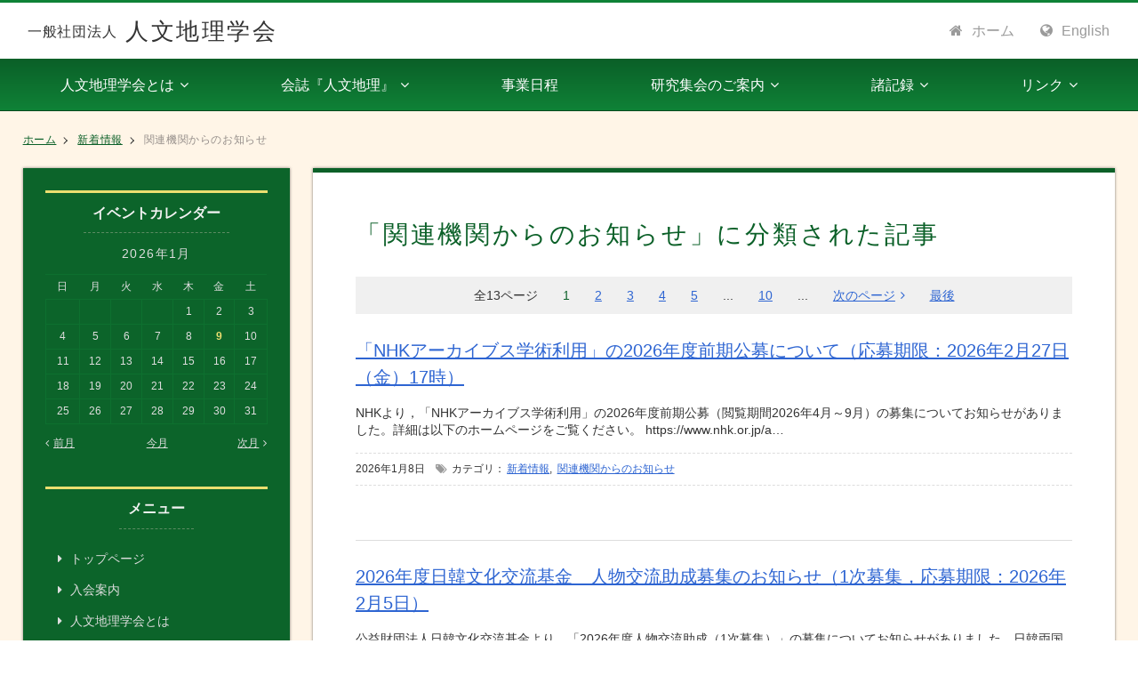

--- FILE ---
content_type: text/html; charset=UTF-8
request_url: https://hgsj.org/category/news/kanrennews/
body_size: 50300
content:
<!DOCTYPE html>
<html lang="jp" prefix="og: http://ogp.me/ns# fb: http://ogp.me/ns/fb# website: http://ogp.me/ns/website#">
<head>
<meta charset="utf-8">
<title>関連機関からのお知らせ &laquo;  一般社団法人 人文地理学会</title>
<meta name="keywords" content="" />
<meta name="description" content="" />
<meta name="viewport" content="width=device-width">
<meta name="format-detection" content="telephone=no">

<!-- OGP -->
<meta property="og:title" content=" &raquo; 関連機関からのお知らせ" />
<meta property="og:type" content="website" />
<meta property="og:url" content="" />
<meta property="og:image" content="" />
<meta property="og:site_name" content="一般社団法人 人文地理学会" />
<meta name="og:description" content="" />

<link rel="stylesheet" media="all" href="https://hgsj.org/wp-content/themes/hgsj/css/baseLayout.css" />
<link rel="stylesheet" media="all" href="https://hgsj.org/wp-content/themes/hgsj/style.css" />
<link rel="stylesheet" media="all" href="https://hgsj.org/wp-content/themes/hgsj/css/calendar.css" />
<link rel="stylesheet" media="print" href="https://hgsj.org/wp-content/themes/hgsj/css/print.css" />

<link rel="apple-touch-icon" sizes="180x180" href="https://hgsj.org/wp-content/themes/hgsj/img/favicon/apple-touch-icon.png">
<link rel="icon" type="image/png" sizes="32x32" href="https://hgsj.org/wp-content/themes/hgsj/img/favicon/favicon-32x32.png">
<link rel="icon" type="image/png" sizes="16x16" href="https://hgsj.org/wp-content/themes/hgsj/img/favicon/favicon-16x16.png">
<link rel="manifest" href="https://hgsj.org/wp-content/themes/hgsj/img/favicon/manifest.json">
<link rel="mask-icon" href="https://hgsj.org/wp-content/themes/hgsj/img/favicon/safari-pinned-tab.svg" color="#0e8730">
<meta name="apple-mobile-web-app-title" content="HGSJ">
<meta name="application-name" content="HGSJ">
<meta name="theme-color" content="#ffffff">
<meta name="msapplication-config" content="https://hgsj.org/wp-content/themes/hgsj/img/favicon/browserconfig.xml">
<link rel="shortcut icon" href="https://hgsj.org/wp-content/themes/hgsj/img/favicon/favicon.ico">

<link rel="alternate" type="application/rss+xml" href="https://hgsj.org/feed/" />
<link rel="alternate" type="application/atom+xml" href="https://hgsj.org/feed/atom/" /> 
<link rel="pingback" href="https://hgsj.org/xmlrpc.php" />

<meta name='robots' content='max-image-preview:large' />
	<style>img:is([sizes="auto" i], [sizes^="auto," i]) { contain-intrinsic-size: 3000px 1500px }</style>
	<link rel='dns-prefetch' href='//cdnjs.cloudflare.com' />

<!-- SEO SIMPLE PACK 3.6.2 -->
<title>関連機関からのお知らせ | 一般社団法人 人文地理学会</title>
<link rel="canonical" href="https://hgsj.org/category/news/kanrennews/">
<meta property="og:locale" content="ja_JP">
<meta property="og:type" content="website">
<meta property="og:image" content="https://hgsj.org/wp-content/uploads/2025/06/Kamogawa-scaled.png">
<meta property="og:title" content="関連機関からのお知らせ | 一般社団法人 人文地理学会">
<meta property="og:url" content="https://hgsj.org/category/news/kanrennews/">
<meta property="og:site_name" content="一般社団法人 人文地理学会">
<meta name="twitter:card" content="summary">
<!-- / SEO SIMPLE PACK -->

<link rel='stylesheet' id='wp-block-library-css' href='https://hgsj.org/wp-includes/css/dist/block-library/style.min.css?ver=6.8.3' type='text/css' media='all' />
<style id='classic-theme-styles-inline-css' type='text/css'>
/*! This file is auto-generated */
.wp-block-button__link{color:#fff;background-color:#32373c;border-radius:9999px;box-shadow:none;text-decoration:none;padding:calc(.667em + 2px) calc(1.333em + 2px);font-size:1.125em}.wp-block-file__button{background:#32373c;color:#fff;text-decoration:none}
</style>
<style id='global-styles-inline-css' type='text/css'>
:root{--wp--preset--aspect-ratio--square: 1;--wp--preset--aspect-ratio--4-3: 4/3;--wp--preset--aspect-ratio--3-4: 3/4;--wp--preset--aspect-ratio--3-2: 3/2;--wp--preset--aspect-ratio--2-3: 2/3;--wp--preset--aspect-ratio--16-9: 16/9;--wp--preset--aspect-ratio--9-16: 9/16;--wp--preset--color--black: #000000;--wp--preset--color--cyan-bluish-gray: #abb8c3;--wp--preset--color--white: #ffffff;--wp--preset--color--pale-pink: #f78da7;--wp--preset--color--vivid-red: #cf2e2e;--wp--preset--color--luminous-vivid-orange: #ff6900;--wp--preset--color--luminous-vivid-amber: #fcb900;--wp--preset--color--light-green-cyan: #7bdcb5;--wp--preset--color--vivid-green-cyan: #00d084;--wp--preset--color--pale-cyan-blue: #8ed1fc;--wp--preset--color--vivid-cyan-blue: #0693e3;--wp--preset--color--vivid-purple: #9b51e0;--wp--preset--gradient--vivid-cyan-blue-to-vivid-purple: linear-gradient(135deg,rgba(6,147,227,1) 0%,rgb(155,81,224) 100%);--wp--preset--gradient--light-green-cyan-to-vivid-green-cyan: linear-gradient(135deg,rgb(122,220,180) 0%,rgb(0,208,130) 100%);--wp--preset--gradient--luminous-vivid-amber-to-luminous-vivid-orange: linear-gradient(135deg,rgba(252,185,0,1) 0%,rgba(255,105,0,1) 100%);--wp--preset--gradient--luminous-vivid-orange-to-vivid-red: linear-gradient(135deg,rgba(255,105,0,1) 0%,rgb(207,46,46) 100%);--wp--preset--gradient--very-light-gray-to-cyan-bluish-gray: linear-gradient(135deg,rgb(238,238,238) 0%,rgb(169,184,195) 100%);--wp--preset--gradient--cool-to-warm-spectrum: linear-gradient(135deg,rgb(74,234,220) 0%,rgb(151,120,209) 20%,rgb(207,42,186) 40%,rgb(238,44,130) 60%,rgb(251,105,98) 80%,rgb(254,248,76) 100%);--wp--preset--gradient--blush-light-purple: linear-gradient(135deg,rgb(255,206,236) 0%,rgb(152,150,240) 100%);--wp--preset--gradient--blush-bordeaux: linear-gradient(135deg,rgb(254,205,165) 0%,rgb(254,45,45) 50%,rgb(107,0,62) 100%);--wp--preset--gradient--luminous-dusk: linear-gradient(135deg,rgb(255,203,112) 0%,rgb(199,81,192) 50%,rgb(65,88,208) 100%);--wp--preset--gradient--pale-ocean: linear-gradient(135deg,rgb(255,245,203) 0%,rgb(182,227,212) 50%,rgb(51,167,181) 100%);--wp--preset--gradient--electric-grass: linear-gradient(135deg,rgb(202,248,128) 0%,rgb(113,206,126) 100%);--wp--preset--gradient--midnight: linear-gradient(135deg,rgb(2,3,129) 0%,rgb(40,116,252) 100%);--wp--preset--font-size--small: 13px;--wp--preset--font-size--medium: 20px;--wp--preset--font-size--large: 36px;--wp--preset--font-size--x-large: 42px;--wp--preset--spacing--20: 0.44rem;--wp--preset--spacing--30: 0.67rem;--wp--preset--spacing--40: 1rem;--wp--preset--spacing--50: 1.5rem;--wp--preset--spacing--60: 2.25rem;--wp--preset--spacing--70: 3.38rem;--wp--preset--spacing--80: 5.06rem;--wp--preset--shadow--natural: 6px 6px 9px rgba(0, 0, 0, 0.2);--wp--preset--shadow--deep: 12px 12px 50px rgba(0, 0, 0, 0.4);--wp--preset--shadow--sharp: 6px 6px 0px rgba(0, 0, 0, 0.2);--wp--preset--shadow--outlined: 6px 6px 0px -3px rgba(255, 255, 255, 1), 6px 6px rgba(0, 0, 0, 1);--wp--preset--shadow--crisp: 6px 6px 0px rgba(0, 0, 0, 1);}:where(.is-layout-flex){gap: 0.5em;}:where(.is-layout-grid){gap: 0.5em;}body .is-layout-flex{display: flex;}.is-layout-flex{flex-wrap: wrap;align-items: center;}.is-layout-flex > :is(*, div){margin: 0;}body .is-layout-grid{display: grid;}.is-layout-grid > :is(*, div){margin: 0;}:where(.wp-block-columns.is-layout-flex){gap: 2em;}:where(.wp-block-columns.is-layout-grid){gap: 2em;}:where(.wp-block-post-template.is-layout-flex){gap: 1.25em;}:where(.wp-block-post-template.is-layout-grid){gap: 1.25em;}.has-black-color{color: var(--wp--preset--color--black) !important;}.has-cyan-bluish-gray-color{color: var(--wp--preset--color--cyan-bluish-gray) !important;}.has-white-color{color: var(--wp--preset--color--white) !important;}.has-pale-pink-color{color: var(--wp--preset--color--pale-pink) !important;}.has-vivid-red-color{color: var(--wp--preset--color--vivid-red) !important;}.has-luminous-vivid-orange-color{color: var(--wp--preset--color--luminous-vivid-orange) !important;}.has-luminous-vivid-amber-color{color: var(--wp--preset--color--luminous-vivid-amber) !important;}.has-light-green-cyan-color{color: var(--wp--preset--color--light-green-cyan) !important;}.has-vivid-green-cyan-color{color: var(--wp--preset--color--vivid-green-cyan) !important;}.has-pale-cyan-blue-color{color: var(--wp--preset--color--pale-cyan-blue) !important;}.has-vivid-cyan-blue-color{color: var(--wp--preset--color--vivid-cyan-blue) !important;}.has-vivid-purple-color{color: var(--wp--preset--color--vivid-purple) !important;}.has-black-background-color{background-color: var(--wp--preset--color--black) !important;}.has-cyan-bluish-gray-background-color{background-color: var(--wp--preset--color--cyan-bluish-gray) !important;}.has-white-background-color{background-color: var(--wp--preset--color--white) !important;}.has-pale-pink-background-color{background-color: var(--wp--preset--color--pale-pink) !important;}.has-vivid-red-background-color{background-color: var(--wp--preset--color--vivid-red) !important;}.has-luminous-vivid-orange-background-color{background-color: var(--wp--preset--color--luminous-vivid-orange) !important;}.has-luminous-vivid-amber-background-color{background-color: var(--wp--preset--color--luminous-vivid-amber) !important;}.has-light-green-cyan-background-color{background-color: var(--wp--preset--color--light-green-cyan) !important;}.has-vivid-green-cyan-background-color{background-color: var(--wp--preset--color--vivid-green-cyan) !important;}.has-pale-cyan-blue-background-color{background-color: var(--wp--preset--color--pale-cyan-blue) !important;}.has-vivid-cyan-blue-background-color{background-color: var(--wp--preset--color--vivid-cyan-blue) !important;}.has-vivid-purple-background-color{background-color: var(--wp--preset--color--vivid-purple) !important;}.has-black-border-color{border-color: var(--wp--preset--color--black) !important;}.has-cyan-bluish-gray-border-color{border-color: var(--wp--preset--color--cyan-bluish-gray) !important;}.has-white-border-color{border-color: var(--wp--preset--color--white) !important;}.has-pale-pink-border-color{border-color: var(--wp--preset--color--pale-pink) !important;}.has-vivid-red-border-color{border-color: var(--wp--preset--color--vivid-red) !important;}.has-luminous-vivid-orange-border-color{border-color: var(--wp--preset--color--luminous-vivid-orange) !important;}.has-luminous-vivid-amber-border-color{border-color: var(--wp--preset--color--luminous-vivid-amber) !important;}.has-light-green-cyan-border-color{border-color: var(--wp--preset--color--light-green-cyan) !important;}.has-vivid-green-cyan-border-color{border-color: var(--wp--preset--color--vivid-green-cyan) !important;}.has-pale-cyan-blue-border-color{border-color: var(--wp--preset--color--pale-cyan-blue) !important;}.has-vivid-cyan-blue-border-color{border-color: var(--wp--preset--color--vivid-cyan-blue) !important;}.has-vivid-purple-border-color{border-color: var(--wp--preset--color--vivid-purple) !important;}.has-vivid-cyan-blue-to-vivid-purple-gradient-background{background: var(--wp--preset--gradient--vivid-cyan-blue-to-vivid-purple) !important;}.has-light-green-cyan-to-vivid-green-cyan-gradient-background{background: var(--wp--preset--gradient--light-green-cyan-to-vivid-green-cyan) !important;}.has-luminous-vivid-amber-to-luminous-vivid-orange-gradient-background{background: var(--wp--preset--gradient--luminous-vivid-amber-to-luminous-vivid-orange) !important;}.has-luminous-vivid-orange-to-vivid-red-gradient-background{background: var(--wp--preset--gradient--luminous-vivid-orange-to-vivid-red) !important;}.has-very-light-gray-to-cyan-bluish-gray-gradient-background{background: var(--wp--preset--gradient--very-light-gray-to-cyan-bluish-gray) !important;}.has-cool-to-warm-spectrum-gradient-background{background: var(--wp--preset--gradient--cool-to-warm-spectrum) !important;}.has-blush-light-purple-gradient-background{background: var(--wp--preset--gradient--blush-light-purple) !important;}.has-blush-bordeaux-gradient-background{background: var(--wp--preset--gradient--blush-bordeaux) !important;}.has-luminous-dusk-gradient-background{background: var(--wp--preset--gradient--luminous-dusk) !important;}.has-pale-ocean-gradient-background{background: var(--wp--preset--gradient--pale-ocean) !important;}.has-electric-grass-gradient-background{background: var(--wp--preset--gradient--electric-grass) !important;}.has-midnight-gradient-background{background: var(--wp--preset--gradient--midnight) !important;}.has-small-font-size{font-size: var(--wp--preset--font-size--small) !important;}.has-medium-font-size{font-size: var(--wp--preset--font-size--medium) !important;}.has-large-font-size{font-size: var(--wp--preset--font-size--large) !important;}.has-x-large-font-size{font-size: var(--wp--preset--font-size--x-large) !important;}
:where(.wp-block-post-template.is-layout-flex){gap: 1.25em;}:where(.wp-block-post-template.is-layout-grid){gap: 1.25em;}
:where(.wp-block-columns.is-layout-flex){gap: 2em;}:where(.wp-block-columns.is-layout-grid){gap: 2em;}
:root :where(.wp-block-pullquote){font-size: 1.5em;line-height: 1.6;}
</style>
<script type="text/javascript" src="https://cdnjs.cloudflare.com/ajax/libs/jquery/3.2.1/jquery.min.js?ver=3.2.1" id="jquery-js"></script>
<link rel="https://api.w.org/" href="https://hgsj.org/wp-json/" /><link rel="alternate" title="JSON" type="application/json" href="https://hgsj.org/wp-json/wp/v2/categories/9" />		<style type="text/css" id="wp-custom-css">
			/* ぶら下げインデント */
.indent{
padding-left: 2em;
text-indent: -2em;
}
/* ぶら下げインデント2 */
.indent2{
padding-left: 1em;
text-indent: -1em;
}		</style>
		</head>

<body class="jp">
<header id="header">
	<h1 class="site_logo">
		<a href="https://hgsj.org/"><span>一般社団法人</span> 人文地理学会</a>
	</h1>
	<ul class="sub_menu">
		<li><a href="https://hgsj.org/" class="fa fa-home">ホーム</a></li>
		<li><a href="https://hgsj.org/english/" class="fa fa-globe">English</a></li>
	</ul>
	<nav role="navigation" class="menu_container">
		<ul id="nav01" class="menu"><li id="menu-item-5723" class="menu-item menu-item-type-post_type menu-item-object-page menu-item-has-children menu-item-5723"><a href="https://hgsj.org/about/">人文地理学会とは</a>
<ul class="sub-menu">
	<li id="menu-item-5725" class="menu-item menu-item-type-post_type menu-item-object-page menu-item-5725"><a href="https://hgsj.org/about/nyuukai/">入会案内</a></li>
	<li id="menu-item-5726" class="menu-item menu-item-type-post_type menu-item-object-page menu-item-5726"><a href="https://hgsj.org/about/nyuukaiyoushi/">入会申込書</a></li>
	<li id="menu-item-5731" class="menu-item menu-item-type-post_type menu-item-object-page menu-item-5731"><a href="https://hgsj.org/about/yakuin/">役員等一覧</a></li>
	<li id="menu-item-5730" class="menu-item menu-item-type-post_type menu-item-object-page menu-item-5730"><a href="https://hgsj.org/about/teikan/">定款</a></li>
	<li id="menu-item-5732" class="menu-item menu-item-type-post_type menu-item-object-page menu-item-5732"><a href="https://hgsj.org/about/kaisoku/">会則</a></li>
	<li id="menu-item-5728" class="menu-item menu-item-type-post_type menu-item-object-page menu-item-5728"><a href="https://hgsj.org/about/rinri/">倫理綱領</a></li>
	<li id="menu-item-5724" class="menu-item menu-item-type-post_type menu-item-object-page menu-item-5724"><a href="https://hgsj.org/about/senkyo_kitei/">選挙に関する規程</a></li>
	<li id="menu-item-5729" class="menu-item menu-item-type-post_type menu-item-object-page menu-item-5729"><a href="https://hgsj.org/about/taikaitodoke/">退会届</a></li>
	<li id="menu-item-5733" class="menu-item menu-item-type-post_type menu-item-object-page menu-item-5733"><a href="https://hgsj.org/about/mokuroku/">地理学文献目録</a></li>
	<li id="menu-item-5752" class="menu-item menu-item-type-post_type menu-item-object-page menu-item-5752"><a href="https://hgsj.org/about/jiten/">人文地理学事典</a></li>
	<li id="menu-item-5762" class="menu-item menu-item-type-post_type menu-item-object-page menu-item-5762"><a href="https://hgsj.org/about/wakatehaken/">若手研究者国際会議派遣助成</a></li>
	<li id="menu-item-13362" class="menu-item menu-item-type-post_type menu-item-object-post menu-item-13362"><a href="https://hgsj.org/news/koukan-journal2022/">庶務委員会からのお知らせ（交換雑誌）</a></li>
</ul>
</li>
<li id="menu-item-12306" class="menu-item menu-item-type-post_type menu-item-object-page menu-item-has-children menu-item-12306"><a href="https://hgsj.org/kaishi/">会誌『人文地理』</a>
<ul class="sub-menu">
	<li id="menu-item-12307" class="menu-item menu-item-type-post_type menu-item-object-page menu-item-12307"><a href="https://hgsj.org/kaishi/toukou/">『人文地理』投稿のお誘い</a></li>
	<li id="menu-item-5736" class="menu-item menu-item-type-taxonomy menu-item-object-category menu-item-5736"><a href="https://hgsj.org/category/mokuji/">『人文地理』総目次</a></li>
	<li id="menu-item-5735" class="menu-item menu-item-type-post_type menu-item-object-page menu-item-5735"><a href="https://hgsj.org/kaishi2/review/">「学界展望」文献リスト</a></li>
	<li id="menu-item-5737" class="menu-item menu-item-type-custom menu-item-object-custom menu-item-5737"><a href="https://www.jstage.jst.go.jp/browse/jjhg/-char/ja/">J-STAGE</a></li>
	<li id="menu-item-5738" class="menu-item menu-item-type-taxonomy menu-item-object-category menu-item-5738"><a href="https://hgsj.org/category/contents/">英文目次・英文要旨</a></li>
</ul>
</li>
<li id="menu-item-5740" class="menu-item menu-item-type-post_type menu-item-object-page menu-item-5740"><a href="https://hgsj.org/nittei/">事業日程</a></li>
<li id="menu-item-5739" class="menu-item menu-item-type-post_type menu-item-object-page menu-item-has-children menu-item-5739"><a href="https://hgsj.org/shukai/">研究集会のご案内</a>
<ul class="sub-menu">
	<li id="menu-item-5742" class="menu-item menu-item-type-taxonomy menu-item-object-category menu-item-5742"><a href="https://hgsj.org/category/taikai/">大会</a></li>
	<li id="menu-item-5741" class="menu-item menu-item-type-taxonomy menu-item-object-category menu-item-5741"><a href="https://hgsj.org/category/reikaibukai/">例会・研究部会</a></li>
</ul>
</li>
<li id="menu-item-5743" class="menu-item menu-item-type-post_type menu-item-object-page menu-item-has-children menu-item-5743"><a href="https://hgsj.org/kiroku/">諸記録</a>
<ul class="sub-menu">
	<li id="menu-item-5744" class="menu-item menu-item-type-post_type menu-item-object-page menu-item-5744"><a href="https://hgsj.org/kiroku/soukai/">定時社員総会・会員総会</a></li>
	<li id="menu-item-5745" class="menu-item menu-item-type-post_type menu-item-object-page menu-item-5745"><a href="https://hgsj.org/kiroku/gijiroku/">協議員会・総会</a></li>
	<li id="menu-item-5746" class="menu-item menu-item-type-post_type menu-item-object-page menu-item-5746"><a href="https://hgsj.org/kiroku/shou/">学会賞</a></li>
	<li id="menu-item-7196" class="menu-item menu-item-type-post_type menu-item-object-page menu-item-7196"><a href="https://hgsj.org/kiroku/wakatehaken/">若手研究者国際会議派遣助成選考結果</a></li>
</ul>
</li>
<li id="menu-item-5747" class="menu-item menu-item-type-post_type menu-item-object-page menu-item-has-children menu-item-5747"><a href="https://hgsj.org/link/">リンク</a>
<ul class="sub-menu">
	<li id="menu-item-18420" class="menu-item menu-item-type-post_type menu-item-object-page menu-item-18420"><a href="https://hgsj.org/jogs/">地理学連携機構</a></li>
	<li id="menu-item-5748" class="menu-item menu-item-type-post_type menu-item-object-page menu-item-5748"><a href="https://hgsj.org/link/kyougikai/">人文･経済地理関連学会協議会</a></li>
</ul>
</li>
</ul>	</nav>
</header>
<div class="breadcrumbs">
<ol itemscope itemtype="http://schema.org/BreadcrumbList"><li itemprop="itemListElement" itemscope itemtype="http://schema.org/ListItem"><a href="https://hgsj.org/" itemprop="item"><span itemprop="name">ホーム</span></a><meta itemprop="position" content="1" /></li><li itemprop="itemListElement" itemscope itemtype="http://schema.org/ListItem"><a href="https://hgsj.org/category/news/" class="elem" itemprop="item"><span itemprop="name">新着情報</span></a><meta itemprop="position" content="2" /></li><li itemprop="itemListElement" itemscope itemtype="http://schema.org/ListItem"><span class="elem" itemprop="name">関連機関からのお知らせ</span><meta itemprop="position" content="3" /></li></ol>
</div><div id="contents" class="row gutters cf">
	<main role="main" id="main" class="col span_12 right">
		<section class="page archive">
			<h1 class="pageTitle">「関連機関からのお知らせ」に分類された記事</h1>
			<div class='wp-pagenavi' role='navigation'>
<span class='pages'>全13ページ</span><span aria-current='page' class='current'>1</span><a class="page larger" title="ページ 2" href="https://hgsj.org/category/news/kanrennews/page/2/">2</a><a class="page larger" title="ページ 3" href="https://hgsj.org/category/news/kanrennews/page/3/">3</a><a class="page larger" title="ページ 4" href="https://hgsj.org/category/news/kanrennews/page/4/">4</a><a class="page larger" title="ページ 5" href="https://hgsj.org/category/news/kanrennews/page/5/">5</a><span class='extend'>...</span><a class="larger page" title="ページ 10" href="https://hgsj.org/category/news/kanrennews/page/10/">10</a><span class='extend'>...</span><a class="nextpostslink" rel="next" aria-label="次のページ" href="https://hgsj.org/category/news/kanrennews/page/2/">次のページ</a><a class="last" aria-label="Last Page" href="https://hgsj.org/category/news/kanrennews/page/13/">最後</a>
</div>			<article class="post-19849 post type-post status-publish format-standard hentry category-news category-kanrennews">
				<h2 id="post-19849" class="postTitle"><a href="https://hgsj.org/news/nhkarchives2026early/" rel="bookmark" title="">「NHKアーカイブス学術利用」の2026年度前期公募について（応募期限：2026年2月27日（金）17時）</a></h2>
				<div class="entry"><p>NHKより，「NHKアーカイブス学術利用」の2026年度前期公募（閲覧期間2026年4月～9月）の募集についてお知らせがありました。詳細は以下のホームページをご覧ください。 https://www.nhk.or.jp/a<span class="hellip">&hellip;</span></p>
</div>
				<ul class="post_meta">
					<li class="date">2026年1月8日</li>
					<li class="category fa fa-tags">カテゴリ：<a href="https://hgsj.org/category/news/" rel="category tag">新着情報</a>, <a href="https://hgsj.org/category/news/kanrennews/" rel="category tag">関連機関からのお知らせ</a></li>
					<li class="tag"></li>
									</ul>
			</article>
			<article class="post-19834 post type-post status-publish format-standard hentry category-kanrennews">
				<h2 id="post-19834" class="postTitle"><a href="https://hgsj.org/news/kanrennews/japan-korea_josei2026_1st/" rel="bookmark" title="">2026年度日韓文化交流基金　人物交流助成募集のお知らせ（1次募集，応募期限：2026年2月5日）</a></h2>
				<div class="entry"><p>公益財団法人日韓文化交流基金より，「2026年度人物交流助成（1次募集）」の募集についてお知らせがありました。日韓両国の相互理解を目的として，日韓共同で実施される市民レベルの交流事業を支援する取り組みとして，人物交流助成<span class="hellip">&hellip;</span></p>
</div>
				<ul class="post_meta">
					<li class="date">2026年1月6日</li>
					<li class="category fa fa-tags">カテゴリ：<a href="https://hgsj.org/category/news/kanrennews/" rel="category tag">関連機関からのお知らせ</a></li>
					<li class="tag"></li>
									</ul>
			</article>
			<article class="post-19803 post type-post status-publish format-standard hentry category-kanrennews">
				<h2 id="post-19803" class="postTitle"><a href="https://hgsj.org/news/kanrennews/japan-korea_followship2025_1st/" rel="bookmark" title="">2026年度日韓文化交流基金　フェローシップ（1次募集、応募期限：2026年2月2日）</a></h2>
				<div class="entry"><p>公益財団法人日韓文化交流基金より，「2026年度フェローシップ（1次募集）」の募集についてお知らせがありました。2026年度（第1次募集分）フェローシップ（招聘・派遣）として，日本あるいは韓国で調査・研究活動を行う博士後<span class="hellip">&hellip;</span></p>
</div>
				<ul class="post_meta">
					<li class="date">2025年12月26日</li>
					<li class="category fa fa-tags">カテゴリ：<a href="https://hgsj.org/category/news/kanrennews/" rel="category tag">関連機関からのお知らせ</a></li>
					<li class="tag"></li>
									</ul>
			</article>
			<article class="post-19610 post type-post status-publish format-standard hentry category-news category-kanrennews">
				<h2 id="post-19610" class="postTitle"><a href="https://hgsj.org/news/koubo20251211/" rel="bookmark" title="">専門員募集のお知らせ（五島列島ジオパーク）（応募期限：2026年1月15日（木）必着）</a></h2>
				<div class="entry"><p>五島列島ジオパーク推進協議会事務局より，専門員の募集のお知らせがありました。詳細については，下記の募集要領をご覧ください。 所属：五島列島（下五島エリア）ジオパーク（長崎県五島市）　一般任期付職員（ジオパーク専門員）２名<span class="hellip">&hellip;</span></p>
</div>
				<ul class="post_meta">
					<li class="date">2025年12月11日</li>
					<li class="category fa fa-tags">カテゴリ：<a href="https://hgsj.org/category/news/" rel="category tag">新着情報</a>, <a href="https://hgsj.org/category/news/kanrennews/" rel="category tag">関連機関からのお知らせ</a></li>
					<li class="tag"></li>
									</ul>
			</article>
			<article class="post-19528 post type-post status-publish format-standard hentry category-news category-kanrennews">
				<h2 id="post-19528" class="postTitle"><a href="https://hgsj.org/news/20251128koubo/" rel="bookmark" title="">教員公募のお知らせ（神戸大学）（応募期限：2026年2月27日（金））</a></h2>
				<div class="entry"><p>神戸大学より，教員の公募（現代社会論，現代史等）のお知らせがありました。詳細については，下記の公募要領をご覧ください。 所属：神戸大学大学院人間発達環境学研究科　　　准教授または講師　1名分野：現代社会における共生を実証<span class="hellip">&hellip;</span></p>
</div>
				<ul class="post_meta">
					<li class="date">2025年11月28日</li>
					<li class="category fa fa-tags">カテゴリ：<a href="https://hgsj.org/category/news/" rel="category tag">新着情報</a>, <a href="https://hgsj.org/category/news/kanrennews/" rel="category tag">関連機関からのお知らせ</a></li>
					<li class="tag"></li>
									</ul>
			</article>
			<article class="post-19518 post type-post status-publish format-standard hentry category-news category-kanrennews">
				<h2 id="post-19518" class="postTitle"><a href="https://hgsj.org/news/20251127koubo/" rel="bookmark" title="">教員公募のお知らせ（早稲田大学）（応募期限：2025年12月27日（土）消印有効）</a></h2>
				<div class="entry"><p>早稲田大学より，教員の公募（歴史地理学）のお知らせがありました。詳細については，下記の公募要領をご覧ください。 所属：早稲田大学教育・総合科学学術員（教育学部社会科地理歴史専修）　　　教授、准教授、講師または講師（テニュ<span class="hellip">&hellip;</span></p>
</div>
				<ul class="post_meta">
					<li class="date">2025年11月27日</li>
					<li class="category fa fa-tags">カテゴリ：<a href="https://hgsj.org/category/news/" rel="category tag">新着情報</a>, <a href="https://hgsj.org/category/news/kanrennews/" rel="category tag">関連機関からのお知らせ</a></li>
					<li class="tag"></li>
									</ul>
			</article>
			<article class="post-19480 post type-post status-publish format-standard hentry category-news category-kanrennews">
				<h2 id="post-19480" class="postTitle"><a href="https://hgsj.org/news/express-highwaykoubo2026/" rel="bookmark" title="">公益財団法人 高速道路調査会 令和8年度研究助成課題募集のお知らせ（応募期限：令和8年1月31日）</a></h2>
				<div class="entry"><p>公益財団法人高速道路調査会より，「令和8年度研究助成課題」の募集についてお知らせがありました。詳細は下記をご覧ください。 ・募集について 公益財団法人 高速道路調査会では，高速道路に関する調査研究活動を推進する一環として<span class="hellip">&hellip;</span></p>
</div>
				<ul class="post_meta">
					<li class="date">2025年11月19日</li>
					<li class="category fa fa-tags">カテゴリ：<a href="https://hgsj.org/category/news/" rel="category tag">新着情報</a>, <a href="https://hgsj.org/category/news/kanrennews/" rel="category tag">関連機関からのお知らせ</a></li>
					<li class="tag"></li>
									</ul>
			</article>
			<article class="post-19173 post type-post status-publish format-standard hentry category-news category-kanrennews">
				<h2 id="post-19173" class="postTitle"><a href="https://hgsj.org/news/20251015koubo/" rel="bookmark" title="">教員公募のお知らせ（大阪公立大学）（応募期限：2025年11月28日（金）必着）</a></h2>
				<div class="entry"><p>大阪公立大学より，教員の公募（都市政策，地域経済分野）のお知らせがありました。詳細については，下記の公募要領をご覧ください。 所属：大阪公立大学経営学研究院　　　准教授または講師　1名分野：都市政策，地域経済分野着任時期<span class="hellip">&hellip;</span></p>
</div>
				<ul class="post_meta">
					<li class="date">2025年10月15日</li>
					<li class="category fa fa-tags">カテゴリ：<a href="https://hgsj.org/category/news/" rel="category tag">新着情報</a>, <a href="https://hgsj.org/category/news/kanrennews/" rel="category tag">関連機関からのお知らせ</a></li>
					<li class="tag"></li>
									</ul>
			</article>
			<article class="post-18949 post type-post status-publish format-standard hentry category-news category-kanrennews">
				<h2 id="post-18949" class="postTitle"><a href="https://hgsj.org/news/20251003koubo/" rel="bookmark" title="">教員公募のお知らせ（大分大学）（応募期限：2025年10月22日（水）必着）</a></h2>
				<div class="entry"><p>大分大学より，教員の公募（地域構造論：経済地理学，地域経済学及び関連領域）のお知らせがありました。詳細については，下記の公募要領をご覧ください。 所属：大分大学経済学部門　　　准教授または講師　1名分野：地域構造論（経済<span class="hellip">&hellip;</span></p>
</div>
				<ul class="post_meta">
					<li class="date">2025年10月3日</li>
					<li class="category fa fa-tags">カテゴリ：<a href="https://hgsj.org/category/news/" rel="category tag">新着情報</a>, <a href="https://hgsj.org/category/news/kanrennews/" rel="category tag">関連機関からのお知らせ</a></li>
					<li class="tag"></li>
									</ul>
			</article>
			<article class="post-18890 post type-post status-publish format-standard hentry category-news category-kanrennews">
				<h2 id="post-18890" class="postTitle"><a href="https://hgsj.org/news/gis-day-in-osaka-2025/" rel="bookmark" title="">GIS Day in 大阪 2025のお知らせ</a></h2>
				<div class="entry"><p>大阪公立大学より，「GIS Day in 大阪 2025」のお知らせがありました。 2025年10月1日（水）13:00～17:30に，大阪公立大学中百舌鳥キャンパスにおいて「GIS Day in 大阪 2025」を開催<span class="hellip">&hellip;</span></p>
</div>
				<ul class="post_meta">
					<li class="date">2025年9月11日</li>
					<li class="category fa fa-tags">カテゴリ：<a href="https://hgsj.org/category/news/" rel="category tag">新着情報</a>, <a href="https://hgsj.org/category/news/kanrennews/" rel="category tag">関連機関からのお知らせ</a></li>
					<li class="tag"></li>
									</ul>
			</article>
			<article class="post-18883 post type-post status-publish format-standard hentry category-news category-kanrennews">
				<h2 id="post-18883" class="postTitle"><a href="https://hgsj.org/news/scj-sympo250913/" rel="bookmark" title="">日本学術会議より公開シンポジウムのお知らせ（開催日：2025年9月13日（土））</a></h2>
				<div class="entry"><p>日本学術会議より，公開シンポジウムに関するお知らせがありました。 近畿地区会議学術講演会「社会の持続可能性と水問題」https://www.scj.go.jp/ja/event/2025/386-s-0913.html <span class="hellip">&hellip;</span></p>
</div>
				<ul class="post_meta">
					<li class="date">2025年8月30日</li>
					<li class="category fa fa-tags">カテゴリ：<a href="https://hgsj.org/category/news/" rel="category tag">新着情報</a>, <a href="https://hgsj.org/category/news/kanrennews/" rel="category tag">関連機関からのお知らせ</a></li>
					<li class="tag"></li>
									</ul>
			</article>
			<article class="post-18874 post type-post status-publish format-standard hentry category-kokusaikaigi category-news category-kanrennews">
				<h2 id="post-18874" class="postTitle"><a href="https://hgsj.org/news/jkc2nd/" rel="bookmark" title="">第17回日韓中地理学会議 第2報のお知らせ (The 17th JKC Joint Conference on Geography: 2nd Circular)</a></h2>
				<div class="entry"><p>第17回日韓中地理学会議 (17th Japan-Korea-China Joint Conference on Geography) が，2025年11月11日（火）から14日（金）に，日本・京都テルサにて行われます。<span class="hellip">&hellip;</span></p>
</div>
				<ul class="post_meta">
					<li class="date">2025年8月25日</li>
					<li class="category fa fa-tags">カテゴリ：<a href="https://hgsj.org/category/news/kokusaikaigi/" rel="category tag">国際会議</a>, <a href="https://hgsj.org/category/news/" rel="category tag">新着情報</a>, <a href="https://hgsj.org/category/news/kanrennews/" rel="category tag">関連機関からのお知らせ</a></li>
					<li class="tag"></li>
									</ul>
			</article>
			<article class="post-18854 post type-post status-publish format-standard hentry category-news category-kanrennews">
				<h2 id="post-18854" class="postTitle"><a href="https://hgsj.org/news/sasakawa-josei2026/" rel="bookmark" title="">2026年度笹川科学研究助成募集のお知らせ（応募期限：2025年10月15日）</a></h2>
				<div class="entry"><p>公益財団法人日本科学協会より，「2026年度笹川科学研究助成」の募集についてお知らせがありました。詳細は下記をご覧ください。 ■申請期間 2025年 9月16日（火） から 2025年10月15日（水） 17：00 まで<span class="hellip">&hellip;</span></p>
</div>
				<ul class="post_meta">
					<li class="date">2025年8月24日</li>
					<li class="category fa fa-tags">カテゴリ：<a href="https://hgsj.org/category/news/" rel="category tag">新着情報</a>, <a href="https://hgsj.org/category/news/kanrennews/" rel="category tag">関連機関からのお知らせ</a></li>
					<li class="tag"></li>
									</ul>
			</article>
			<article class="post-18841 post type-post status-publish format-standard hentry category-news category-kanrennews">
				<h2 id="post-18841" class="postTitle"><a href="https://hgsj.org/news/2025fnl-koubo2/" rel="bookmark" title="">2025年度フィールドネット・ラウンジ企画公募のお知らせ（追加募集、応募期限：2025年9月30日必着）</a></h2>
				<div class="entry"><p>東京外国語大学アジア・アフリカ言語文化研究所（AA研）では，日本国内外の諸地域を調査フィールドとされる方を対象として，研究情報交換ネットワークFieldnetを運営しております。（https://fieldnet-aa.<span class="hellip">&hellip;</span></p>
</div>
				<ul class="post_meta">
					<li class="date">2025年8月24日</li>
					<li class="category fa fa-tags">カテゴリ：<a href="https://hgsj.org/category/news/" rel="category tag">新着情報</a>, <a href="https://hgsj.org/category/news/kanrennews/" rel="category tag">関連機関からのお知らせ</a></li>
					<li class="tag"></li>
									</ul>
			</article>
			<article class="post-18814 post type-post status-publish format-standard hentry category-news category-kanrennews">
				<h2 id="post-18814" class="postTitle"><a href="https://hgsj.org/news/scj-sympo251011/" rel="bookmark" title="">日本学術会議より公開シンポジウムのお知らせ（開催日：2025年10月11日（土））</a></h2>
				<div class="entry"><p>日本学術会議より，公開シンポジウムに関するお知らせがありました。 「縮小社会における地域の持続可能性」https://www.scj.go.jp/ja/event/2025/387-s-1011.html 2025年10<span class="hellip">&hellip;</span></p>
</div>
				<ul class="post_meta">
					<li class="date">2025年8月8日</li>
					<li class="category fa fa-tags">カテゴリ：<a href="https://hgsj.org/category/news/" rel="category tag">新着情報</a>, <a href="https://hgsj.org/category/news/kanrennews/" rel="category tag">関連機関からのお知らせ</a></li>
					<li class="tag"></li>
									</ul>
			</article>
			<article class="post-18798 post type-post status-publish format-standard hentry category-news category-kanrennews">
				<h2 id="post-18798" class="postTitle"><a href="https://hgsj.org/news/scj-sympo250921/" rel="bookmark" title="">日本学術会議より公開シンポジウムのお知らせ（開催日：2025年9月21日（日））</a></h2>
				<div class="entry"><p>日本学術会議より，公開シンポジウムに関するお知らせがありました。 「地球的課題解決のための資質・能力を育成する地理教育―小学校・中学校・高等学校までの一貫カリキュラムに向けて―」https://www.scj.go.jp<span class="hellip">&hellip;</span></p>
</div>
				<ul class="post_meta">
					<li class="date">2025年8月7日</li>
					<li class="category fa fa-tags">カテゴリ：<a href="https://hgsj.org/category/news/" rel="category tag">新着情報</a>, <a href="https://hgsj.org/category/news/kanrennews/" rel="category tag">関連機関からのお知らせ</a></li>
					<li class="tag"></li>
									</ul>
			</article>
			<article class="post-18395 post type-post status-publish format-standard hentry category-kokusaikaigi category-news category-kanrennews">
				<h2 id="post-18395" class="postTitle"><a href="https://hgsj.org/news/igu-istanbul2026/" rel="bookmark" title="">2026年 国際地理学連合（IGU）イスタンブール地域会議（IGU 2026 Regional Conference in Istanbul）セッション提案募集のお知らせ（2025年8月14日（木）まで締切延長）</a></h2>
				<div class="entry"><p>2026年8月に開催される国際地理学連合（IGU）イスタンブール地域会議の「セッション募集」が始まっています。8月14日（木）まで締め切りが延長されました。応募と会議の詳細は以下をご覧ください。学会では若手派遣助成制度も<span class="hellip">&hellip;</span></p>
</div>
				<ul class="post_meta">
					<li class="date">2025年8月2日</li>
					<li class="category fa fa-tags">カテゴリ：<a href="https://hgsj.org/category/news/kokusaikaigi/" rel="category tag">国際会議</a>, <a href="https://hgsj.org/category/news/" rel="category tag">新着情報</a>, <a href="https://hgsj.org/category/news/kanrennews/" rel="category tag">関連機関からのお知らせ</a></li>
					<li class="tag"></li>
									</ul>
			</article>
			<article class="post-18755 post type-post status-publish format-standard hentry category-newsarchives category-kanrennews">
				<h2 id="post-18755" class="postTitle"><a href="https://hgsj.org/news/kanrennews/20250727koubo/" rel="bookmark" title="">教員公募のお知らせ（大阪大学）（応募期限：2025年9月1日（月）必着）</a></h2>
				<div class="entry"><p>大阪大学より，教員の公募（人文地理学）のお知らせがありました。詳細については，下記の公募要領をご覧ください。 所属：大阪大学大学院人文学研究科人文学専攻　　　准教授または講師　1名分野：人文地理学担当科目：大学院人文学研<span class="hellip">&hellip;</span></p>
</div>
				<ul class="post_meta">
					<li class="date">2025年7月27日［最終更新日：2025年10月15日］</li>
					<li class="category fa fa-tags">カテゴリ：<a href="https://hgsj.org/category/newsarchives/" rel="category tag">過去のお知らせ</a>, <a href="https://hgsj.org/category/news/kanrennews/" rel="category tag">関連機関からのお知らせ</a></li>
					<li class="tag"></li>
									</ul>
			</article>
			<article class="post-18747 post type-post status-publish format-standard hentry category-newsarchives category-kanrennews">
				<h2 id="post-18747" class="postTitle"><a href="https://hgsj.org/news/kanrennews/20250726koubo/" rel="bookmark" title="">教員公募のお知らせ（滋賀大学）（応募期限：2025年8月19日（火）必着）</a></h2>
				<div class="entry"><p>滋賀大学より，教員の公募（外国史または日本史（近世または近現代史）または経済地理学）のお知らせがありました。詳細については，下記の公募要領をご覧ください。 所属：滋賀大学教育学部　　　教授，准教授または講師　1名分野：外<span class="hellip">&hellip;</span></p>
</div>
				<ul class="post_meta">
					<li class="date">2025年7月26日［最終更新日：2025年10月15日］</li>
					<li class="category fa fa-tags">カテゴリ：<a href="https://hgsj.org/category/newsarchives/" rel="category tag">過去のお知らせ</a>, <a href="https://hgsj.org/category/news/kanrennews/" rel="category tag">関連機関からのお知らせ</a></li>
					<li class="tag"></li>
									</ul>
			</article>
			<article class="post-18523 post type-post status-publish format-standard hentry category-newsarchives category-kanrennews">
				<h2 id="post-18523" class="postTitle"><a href="https://hgsj.org/news/kanrennews/20250711koubo/" rel="bookmark" title="">教員公募のお知らせ（愛知大学）（応募期限：2025年9月5日（金）必着）</a></h2>
				<div class="entry"><p>愛知大学より，教員の公募（地域生活史，GIS関連科目）のお知らせがありました。詳細については，下記の公募要領をご覧ください。 所属：愛知大学地域政策学部　　　教授または准教授または助教　1名分野：地域の文化・歴史に関する<span class="hellip">&hellip;</span></p>
</div>
				<ul class="post_meta">
					<li class="date">2025年7月11日［最終更新日：2025年10月15日］</li>
					<li class="category fa fa-tags">カテゴリ：<a href="https://hgsj.org/category/newsarchives/" rel="category tag">過去のお知らせ</a>, <a href="https://hgsj.org/category/news/kanrennews/" rel="category tag">関連機関からのお知らせ</a></li>
					<li class="tag"></li>
									</ul>
			</article>
			<div class='wp-pagenavi' role='navigation'>
<span class='pages'>全13ページ</span><span aria-current='page' class='current'>1</span><a class="page larger" title="ページ 2" href="https://hgsj.org/category/news/kanrennews/page/2/">2</a><a class="page larger" title="ページ 3" href="https://hgsj.org/category/news/kanrennews/page/3/">3</a><a class="page larger" title="ページ 4" href="https://hgsj.org/category/news/kanrennews/page/4/">4</a><a class="page larger" title="ページ 5" href="https://hgsj.org/category/news/kanrennews/page/5/">5</a><span class='extend'>...</span><a class="larger page" title="ページ 10" href="https://hgsj.org/category/news/kanrennews/page/10/">10</a><span class='extend'>...</span><a class="nextpostslink" rel="next" aria-label="次のページ" href="https://hgsj.org/category/news/kanrennews/page/2/">次のページ</a><a class="last" aria-label="Last Page" href="https://hgsj.org/category/news/kanrennews/page/13/">最後</a>
</div>		</section>
		<p class="toPageTop"><a href="#totop" class="fa fa-angle-double-up">このページの先頭へ</a></p>
	</main>
	<aside role="complementary" class="col span_4">
<div id="sidebar">
	<section>
		<h1 class="sectionTitle">イベントカレンダー</h1>
		<section id="calendar"></section>
		<script type="text/javascript">
			$(function(){
				var lastMonth = '2026-1';

				// カレンダーの初期表示
				calendar_load(lastMonth);

				// 前月/次月の切り替え
				$("#calendar").on('click', '[data-month]', function(){
					lastMonth = $(this).attr("data-month");
					calendar_load(lastMonth);
				});

				// カレンダーの読み込み
				function calendar_load(lastMonth){
					$.ajax({
						type: 'POST',
						url: 'https://hgsj.org/wp-content/themes/hgsj/calendar.php?lastMonth='+lastMonth,
						dataType: 'json',
						success: function(response){
							$("#calendar").html(response);
						},
						complete: function(response){
							$("#calendar").html(response.text);
						},
						error: function(XMLHttpRequest, textStatus, errorThrown){
							$("#calendar").html('<p class="error">カレンダーを取得できませんでした。ブラウザを更新して再読み込みを行ってください。'+'<br>'+'XMLHttpRequest : '+XMLHttpRequest.status+'<br>'+'textStatus : '+textStatus+'<br>'+'errorThrown : '+errorThrown.message+'</p>');
						}
					});
				};
			});
		</script>
	</section>
	<div id="sidebarmenu" class="sidebar-box"><h2 class="widgettitle">メニュー</h2><div class="menu-jp_sidebarmenu-container"><ul id="menu-jp_sidebarmenu" class="menu"><li id="menu-item-5770" class="menu-item menu-item-type-post_type menu-item-object-page menu-item-home menu-item-5770"><a href="https://hgsj.org/">トップページ</a></li>
<li id="menu-item-5772" class="menu-item menu-item-type-post_type menu-item-object-page menu-item-5772"><a href="https://hgsj.org/about/nyuukai/">入会案内</a></li>
<li id="menu-item-5771" class="menu-item menu-item-type-post_type menu-item-object-page menu-item-5771"><a href="https://hgsj.org/about/">人文地理学会とは</a></li>
<li id="menu-item-5775" class="menu-item menu-item-type-taxonomy menu-item-object-category menu-item-5775"><a href="https://hgsj.org/category/taikai/">大会</a></li>
<li id="menu-item-5774" class="menu-item menu-item-type-taxonomy menu-item-object-category menu-item-5774"><a href="https://hgsj.org/category/reikaibukai/">例会・研究部会</a></li>
<li id="menu-item-12312" class="menu-item menu-item-type-post_type menu-item-object-page menu-item-12312"><a href="https://hgsj.org/kaishi/">会誌『人文地理』</a></li>
</ul></div></div><div id="sidebarmenu" class="sidebar-box"><form method="get" id="searchform" action="https://hgsj.org/">
	<input type="text" value="" name="s" id="s" />
	<button type="submit" id="searchsubmit"><span class="fa fa-search">検索</span></button>
</form></div><div id="sidebarmenu" class="widget_text sidebar-box"><div class="textwidget custom-html-widget"></div></div></div>
<ul class="sub_menu">
	<li><a href="https://hgsj.org/toiawase/" class="fa fa-envelope-o">お問い合わせ・会員情報変更のお届け</a></li>
	<li><a href="https://hgsj.org/news/hgsj-ml/" class="fa fa-envelope-o">メーリングリストに関するご案内</a></li>
	<li><a href="https://hgsj.org/sitepolicy/" class="fa fa-info-circle">サイトポリシー</a></li>
</ul>
	<address>
		<h1 class="name">一般社団法人 人文地理学会 事務局</h1>
		<p class="address">〒606-8305　京都市左京区吉田河原町14<br>
			近畿地方発明センター合同ビル内</p>
		<p class="contact">電話：075-751-7687／FAX：075-708-5515<br>
            Email：jimchi48[at]yahoo.co.jp<br />
			事務局開室時間：10:00～16:00（月～金、2021年10月1日より）</p>
	</address>
</aside>
</div>
<footer role="contentinfo" id="footer" class="cf">
	<small class="fa fa-copyright">2011-2024 一般社団法人 人文地理学会</small>
</footer>

<script src="https://hgsj.org/wp-content/themes/hgsj/js/respond.min.js"></script>
<script src="https://hgsj.org/wp-content/themes/hgsj/js/functions.js"></script>
<script type="speculationrules">
{"prefetch":[{"source":"document","where":{"and":[{"href_matches":"\/*"},{"not":{"href_matches":["\/wp-*.php","\/wp-admin\/*","\/wp-content\/uploads\/*","\/wp-content\/*","\/wp-content\/plugins\/*","\/wp-content\/themes\/hgsj\/*","\/*\\?(.+)"]}},{"not":{"selector_matches":"a[rel~=\"nofollow\"]"}},{"not":{"selector_matches":".no-prefetch, .no-prefetch a"}}]},"eagerness":"conservative"}]}
</script>
<script type="text/javascript" id="wp_slimstat-js-extra">
/* <![CDATA[ */
var SlimStatParams = {"transport":"ajax","ajaxurl_rest":"https:\/\/hgsj.org\/wp-json\/slimstat\/v1\/hit","ajaxurl_ajax":"https:\/\/hgsj.org\/wp-admin\/admin-ajax.php","ajaxurl_adblock":"https:\/\/hgsj.org\/request\/6da7fce47bb20401b15d55bf61c1bdbd\/","ajaxurl":"https:\/\/hgsj.org\/wp-admin\/admin-ajax.php","baseurl":"\/","dnt":"noslimstat,ab-item","ci":"YToyOntzOjEyOiJjb250ZW50X3R5cGUiO3M6ODoiY2F0ZWdvcnkiO3M6ODoiY2F0ZWdvcnkiO2k6OTt9.7a38a370928081fca36c2892457a40cd","wp_rest_nonce":"4ac531e062"};
/* ]]> */
</script>
<script defer type="text/javascript" src="https://hgsj.org/wp-content/plugins/wp-slimstat/wp-slimstat.min.js?ver=5.3.1" id="wp_slimstat-js"></script>

</body>
</html>

--- FILE ---
content_type: text/html; charset=UTF-8
request_url: https://hgsj.org/wp-content/themes/hgsj/calendar.php?lastMonth=2026-1
body_size: 943
content:
"<h2 class=\"calMonth\">2026\u5e741\u6708<\/h2>\n<table>\n<thead>\n<tr>\n<th>\u65e5<\/th><th>\u6708<\/th><th>\u706b<\/th><th>\u6c34<\/th><th>\u6728<\/th><th>\u91d1<\/th><th>\u571f<\/th>\n<\/tr>\n<\/thead>\n<tbody>\n<tr><td><\/td><td><\/td><td><\/td><td><\/td><td>1<\/td><td>2<\/td><td>3<\/td><\/tr>\n<tr><td>4<\/td><td>5<\/td><td>6<\/td><td>7<\/td><td>8<\/td><td class=\"today\">9<\/td><td>10<\/td><\/tr>\n<tr><td>11<\/td><td>12<\/td><td>13<\/td><td>14<\/td><td>15<\/td><td>16<\/td><td>17<\/td><\/tr>\n<tr><td>18<\/td><td>19<\/td><td>20<\/td><td>21<\/td><td>22<\/td><td>23<\/td><td>24<\/td><\/tr>\n<tr><td>25<\/td><td>26<\/td><td>27<\/td><td>28<\/td><td>29<\/td><td>30<\/td><td>31<\/td><\/tr>\n<\/tr>\n<\/tbody>\n<tfoot>\n<tr>\n<td data-month=\"2025-12\" colspan=\"3\" class=\"prev fa fa-angle-left\">\u524d\u6708<\/td><td class=\"current\" data-month=\"2026-1\">\u4eca\u6708<\/td><td data-month=\"2026-2\" colspan=\"3\" class=\"next fa fa-angle-right\">\u6b21\u6708<\/td>\n<\/tr>\n<\/tfoot>\n<\/table>"

--- FILE ---
content_type: text/html; charset=UTF-8
request_url: https://hgsj.org/wp-admin/admin-ajax.php
body_size: 32
content:
170392.84f513ed2673b8ba3738a2efffe122e9

--- FILE ---
content_type: text/css
request_url: https://hgsj.org/wp-content/themes/hgsj/css/baseLayout.css
body_size: 6850
content:
/*	==========================================================================================
	RESET - ADAPTED FROM MEYER RESET
	URL - http://meyerweb.com/eric/tools/css/reset/
	LICENSE - PUBLIC DOMAIN
	========================================================================================== */

/* RESET
----------------------------------------------------------------------------------------------------*/
a, abbr, acronym, address, applet, article, aside, audio, b, big, blockquote, body, caption, canvas, center, cite, code, dd, del, details, dfn, dialog, div, dl, dt, em, embed, fieldset, figcaption, figure, form, footer, 
header, hgroup, h1, h2, h3, h4, h5, h6, html, i, iframe, img, ins, kbd, label, legend, li, mark, menu, nav, object, ol, output, p, pre, q, ruby, s, samp, section, main, small, span, strike, strong, sub, summary, sup, tt, table, tbody, textarea, tfoot, thead, time, tr, th, td, u, ul, var, video { 
	font-family: inherit;
	font-size: 100%;
	font-weight: inherit;
	font-style: inherit;
	vertical-align: baseline;
	white-space: normal;
	text-align: left;
	margin: 0;
	padding: 0;
	border: 0;
	outline: 0;
	background: transparent;
}
article, aside, details, figcaption, figure, footer, header, hgroup, menu, nav, section, main { 
	display: block;
}
ol, ul { 
	list-style: none;
}
blockquote, q {
	quotes: none;
}
table { 
	border-collapse: collapse;
	border-spacing: 0;
}


/*	==========================================================================================
	16 COLUMN : RESPONSIVE GRID SYSTEM
	DEVELOPER : DENIS LEBLANC
	URL : http://responsive.gs
	VERSION : 3.0
	LICENSE : GPL & MIT
	========================================================================================== */
/* 	SET ALL ELEMENTS TO BOX-SIZING : BORDER-BOX */
* { 
	-webkit-box-sizing: border-box;
	-moz-box-sizing: border-box;
	box-sizing: border-box;
	*behavior: url(../js/boxsizing.htc);
	/*	If you need support for IE7 and lower make 
		sure the boxsizing.htc file is linked properly.
		More info here:  https://github.com/Schepp/box-sizing-polyfill */
}
/*	MAIN CONTAINER 
	Set the width to whatever you want the width of your site to be. */
.container { 
	margin: 0 auto;
}
/*	SELF CLEARING FLOATS - CLEARFIX METHOD */
.container:after, .row:after, .col:after, .clr:after, .group:after {
	content: "";
	display: table;
	clear: both;
}
/* 	DEFAULT ROW STYLES 
	Set bottom padding according to preference */
.row { 
	padding-bottom: 0;
}
/* DEFAULT COLUMN STYLES */
.col { 
	display: block;
	float: left;
	width: 100%;
}
@media (min-width: 801px){
	.gutters .col {
		margin-left: 2%;
	}
	.gutters .col:first-child {
		margin-left: 0;
	}
}
/*	COLUMN WIDTH ON DISPLAYS +768px 
	You might need to play with media queries here to suite your design. */
@media (min-width: 801px){
	.span_1 { width: 6.25%; }
    .span_2 { width: 12.5%; }
    .span_3 { width: 18.75%; }
    .span_4 { width: 25%; }
    .span_5 { width: 31.25%; }
    .span_6 { width: 37.5%; }
    .span_7 { width: 43.75%; }
    .span_8 { width: 50%; }
    .span_9 { width: 56.25%; }
    .span_10 { width: 62.5%; }
    .span_11 { width: 68.75%; }
    .span_12 { width: 75%; }
    .span_13 { width: 81.25%; }
    .span_14 { width: 87.5%; }
    .span_15 { width: 93.75%; }
    .span_16 { width: 100%; }
    
    .gutters .span_1 { width: 4.375%; }
	.gutters .span_2 { width: 10.75%; }
	.gutters .span_3 { width: 17.125%; }
	.gutters .span_4 { width: 23.5%; }
	.gutters .span_5 { width: 29.875%; }
	.gutters .span_6 { width: 36.25%; }
	.gutters .span_7 { width: 42.625%; }
	.gutters .span_8 { width: 49.0%; }
	.gutters .span_9 { width: 55.375%; }
	.gutters .span_10 { width: 61.75%; }
	.gutters .span_11 { width: 68.125%; }
	.gutters .span_12 { width: 74.5%; }
	.gutters .span_13 { width: 80.875%; }
	.gutters .span_14 { width: 87.25%; }
	.gutters .span_15 { width: 93.625%; }
	.gutters .span_16 { width: 100%; }
}


@media (max-width: 780px){
	.col { 
		width: 100%;
		float: none;
	}
	.col.right { 
		float: none;
	}
}
@media (max-width: 640px){
}

/*	==========================================================================================
	Font Awesome 4.7.0 by @davegandy - http://fontawesome.io - @fontawesome
	License - http://fontawesome.io/license (Font: SIL OFL 1.1, CSS: MIT License)
	========================================================================================== */
/* FONT PATH
 * -------------------------- */
@font-face {
	font-family: 'FontAwesome';
	src: url('../fonts/fontawesome-webfont.eot?v=4.7.0');
	src: url('../fonts/fontawesome-webfont.eot?#iefix&v=4.7.0') format('embedded-opentype'), url('../fonts/fontawesome-webfont.woff2?v=4.7.0') format('woff2'), url('../fonts/fontawesome-webfont.woff?v=4.7.0') format('woff'), url('../fonts/fontawesome-webfont.ttf?v=4.7.0') format('truetype'), url('../fonts/fontawesome-webfont.svg?v=4.7.0#fontawesomeregular') format('svg');
	font-weight: normal;
	font-style: normal;
}
.fa,
.menu_container .menu-item-has-children > a,
header nav .menu .sub-menu li a,
#sidebarmenu .menu a,
#menu-jp_sidebarmenu a,
#menu-en_sidebarmenu a,
.ContentsList .ContentsParts a,
.previouspostslink,
.nextpostslink {
	display: inline-block;
	/*font-family: 'FontAwesome';*/
	font-size: inherit;
}
.fa:before, .fa:after,
.fa a:before, .fa a:after,
.menu_container .menu-item-has-children > a:after,
header nav .menu .sub-menu li a:before,
#sidebarmenu .menu a:before,
.ContentsList .ContentsParts a:before,
.previouspostslink:before,
.nextpostslink:after {
	font-family: 'FontAwesome';
}
/*===== NAVIGATIONS AND MENUS =====*/
/* arrow - up tin */
.menu_container .menu-item-has-children.open > a:after,
.fa-angle-up:before {
  content: "\f106";
}
/* arrow - down tin */
.menu_container .menu-item-has-children > a:after,
.fa-angle-down:after {
	content: "\f107";
}
/* arrow - left tin */
.previouspostslink:before,
.fa-angle-left:before {
	content: "\f104";
}
/* arrow - right tin */
.nextpostslink:after,
.fa-angle-right:after {
	content: "\f105";
}
/* triangle - right */
header nav .menu .sub-menu li a:before,
#sidebarmenu .menu a:before,
#menu-jp_sidebarmenu a:before,
#menu-en_sidebarmenu a:before,
.ContentsList .ContentsParts a:before,
.fa-caret-right:before {
	content: "\f0da";
	display: inline-block;
	width: .6em;
	margin-left: -.6em;
}
/* double arrow - up */
.fa-angle-double-up:after {
  content: "\f102";
}

/*===== ICONS =====*/
/* home icon */
.fa-home:before {
	content: "\f015";
}
/* language icon */
.fa-globe:before {
	content: "\f0ac";
}
/* search icon */
.fa-search:before {
  content: "\f002";
}
/* contact icon */
.fa-envelope-o:before {
	content: "\f003";
}
/* policy icon */
.fa-info-circle:before {
	content: "\f05a";
}
/* important icon */
.fa-exclamation-circle:before {
	content: "\f06a";
}
/* tags icon */
.fa-tags:before {
	content: "\f02c";
}
/* edit icon */
.fa-pencil a:before {
	content: "\f040";
}

/* copyright */
.fa-copyright:before {
	content: "\f1f9";
}










--- FILE ---
content_type: text/css
request_url: https://hgsj.org/wp-content/themes/hgsj/style.css
body_size: 28609
content:
@charset "utf-8";
/*
Theme Name: hgsj
Theme URI:
Description: 「一般社団法人 人文地理学会」専用テンプレート
Version: 2.0 - 170831
Author: prizms design
Author URI: https://prizms.net
*/

/*///// 游ゴシックのウェイト統一 /////*/
@font-face {
  font-family: "YuGothicWin";
  font-weight: normal;
  src: local("YuGothic-Medium"), local("Yu Gothic Medium"), local("YuGothic-Regular");
}
@font-face {
  font-family: "YuGothicWin";
  font-weight: bold;
  src: local("YuGothic-bold"), local("Yu Gothic");
}

/*///////////////////////////////////*/
html {
  font-family: YuGothicWin, YuGothic, -apple-system, BlinkMacSystemfont, "Hiragino Kaku Gothic ProN", Meiryo, sans-serif;
  color: #333;
  font-size: 100%;
  line-height: 1.6em;
  -webkit-text-size-adjust: 100%;
}
@media (max-width: 640px) {
  html {
    font-size: 150%;
    line-height: 1.8em;
  }
}

body {
  min-width: 640px;
  background: #fff;
  border-top: solid 3px #0f8237;
}

/*///////////////////////////////////////
	LAYOUTS
///////////////////////////////////////*/
/*===== ヘッダー =====*/
header {
  font-size: 100%;
}
@media (max-width: 640px) {
  header {
    font-size: 67%;
    line-height: 1.6em;
  }
}
/*
#home header:after {
	content: "";
	display: block;
	width: 100%;
	height: 240px;
	background: #DBD8DA url(img/mainvisual.jpg) center top no-repeat;
	border-bottom: solid 1px rgba(0,0,0,.25);
}
*/
/*===== コンテンツ =====*/
#contents {
  width: 100%;
  padding-top: 1.6rem;
  padding-bottom: 3.2rem;
  background-color: #fff5e7;
}
.breadcrumbs + #contents {
  padding-top: 0;
}

/*----- メイン -----*/
#main {
  padding: 0 2%;
  font-size: 0.875rem;
  line-height: 1.2em;
}
@media (max-width: 800px) {
  #main {
    padding-bottom: 3.2rem;
  }
}
/*----- サイトバー -----*/
aside {
}
#sidebar {
  padding: 1.6rem;
  background-color: #0c642a;
  box-shadow: 0 0 3px 0 rgba(0, 0, 0, 0.5);
}
/*
#home aside {
	margin-top: -240px;
}
*/

/*===== フッター =====*/
footer {
  color: #fff;
  background-color: #0c642a;
}

/*///// float /////*/
.left {
  float: left;
}
.right {
  float: right;
}

.clear {
  clear: both;
}

/*///// clearfix /////*/
.cf:after {
  content: "";
  display: block;
  height: 0;
  clear: both;
}

/*///// リンク /////*/
a {
  color: #2e65d2;
}
a:visited {
  color: #582bb5;
}
a:hover {
  text-decoration: none;
}

/*///////////////////////////////////////
	HEADER
///////////////////////////////////////*/
header .site_logo {
  float: left;
}
header .site_logo a {
  display: block;
  padding: 0.8em 1.2em 0.6em;
  font-family: "Times New Roman", "游明朝", YuMincho, "Hiragino Mincho ProN", Meiryo, serif;
  font-size: 1.6em;
  text-decoration: none;
  color: #333;
  font-weight: 500;
  letter-spacing: 0.1em;
}
header .site_logo span {
  font-size: 0.625em;
  line-height: 1.6em;
  vertical-align: top;
  letter-spacing: 0.05em;
  font-weight: normal;
}
/* 英語 */
.en header .site_logo a {
  letter-spacing: 0.01em;
}
@media (max-width: 780px) {
  .en header .site_logo a {
    padding-top: 0.85em;
    padding-bottom: 0.95em;
    font-size: 1.3em;
  }
}
@media (max-width: 640px) {
  .en header .site_logo a {
    padding-top: 0.9em;
    padding-bottom: 0.8em;
    font-size: 1.2em;
  }
}

/*///////////////////////////////////////
	NAVIGATIONS
///////////////////////////////////////*/

/*////// ヘッダー内のメインナビゲーション /////*/
header nav {
  padding-left: 1em;
  padding-right: 1em;
  background: #0b6028;
  background: linear-gradient(to bottom, #0b6028 0%, #0f8237 100%);
  border-top: solid 1px rgba(0, 0, 0, 0.25);
  border-bottom: solid 1px rgba(0, 0, 0, 0.25);
  clear: both;
}
/*===== メニュー本体 =====*/
header nav .menu {
  display: flex;
  width: 100%;
  padding: 0;
  margin: 0 auto;
  font-size: 1em;
  list-style: none;
  flex-direction: row;
  justify-content: space-around;
  flex-wrap: nowrap;
  align-items: stretch;
}
header nav .menu li {
  position: relative;
  width: auto;
  margin: 0 auto;
  white-space: wrap;
  word-break: keep-all;
  box-sizing: border-box;
}
header nav .menu > li {
  -webkit-flex-grow: 1;
  flex-grow: 1;
}
header nav .menu li a {
  display: block;
  width: 100%;
  padding: 1em 0.4em;
  margin: 0;
  text-align: center;
  color: #fff;
  text-decoration: none;
  box-sizing: border-box;
}
/*===== ドロップダウンするサブメニュー =====*/
/* ドロップダウンメニューを示す三角 */
header nav .menu .menu-item-has-children > a {
  padding-right: 0;
}
header nav .menu .menu-item-has-children > a:after {
  display: inline-block;
  padding-left: 0.4em;
  padding-right: 0.4em;
}
header nav .menu .menu-item-has-children:hover > a:after {
  position: relative;
  top: 2px;
}
/* ドロップダウンメニューとメインナビを結ぶ三角 */
header nav .menu li.menu-item-has-children:hover > a {
  position: relative;
}
header nav .menu li.menu-item-has-children:hover > a:before {
  content: "";
  display: block;
  width: 0;
  height: 0;
  position: absolute;
  left: 50%;
  /*bottom: -19px;*/
  bottom: 4px;
  margin-left: -10px;
  line-height: 0;
  border: solid 10px transparent;
  /*border-top-color: #0F8237;*/
  border-bottom-color: #fff;
  z-index: 1001;
}
/* メニュー部分 */
header nav .menu li:hover .sub-menu {
  display: block;
}
header nav .menu .sub-menu {
  display: none;
  width: 100%;
  min-width: 240px;
  position: absolute;
  left: 50%;
  top: 100%;
  padding: 0.6em 1em;
  margin: -5px 0 0 -50%;
  line-height: 0;
  background-color: #fff;
  border-radius: 5px;
  box-shadow: 0 0 5px 0 rgba(0, 0, 0, 0.5);
  z-index: 1000;
}
header nav .menu .sub-menu li {
  display: inline-block;
  width: 100%;
  white-space: normal;
  word-break: normal;
}
header nav .menu .sub-menu li a {
  padding: 0.6em 0.6em 0.6em 1.2em;
  text-align: left;
  line-height: 1.6em;
  color: #0b6028;
  border-bottom: dashed 1px #ddd;
}
header nav .menu .sub-menu li a:hover:before {
  text-indent: 2px;
}

header nav .menu .sub-menu li:last-child a {
  border-bottom: none;
}
header nav .menu > li:nth-last-child(-n + 3) > .sub-menu {
  left: auto;
  right: 0;
}

/*////// ヘッダー内のサブナビゲーション /////*/
header > .sub_menu {
  padding: 1.2em 2em 1.2em 0;
  float: right;
}
header > .sub_menu li {
  display: inline-block;
  padding-left: 1.6em;
}
header > .sub_menu li:first-child {
  padding-left: 0;
}

header > .sub_menu li a {
  color: #9a9a9a;
  text-decoration: none;
}
header > .sub_menu li a:before {
  display: inline-block;
  padding-right: 0.6em;
}

header > .sub_menu li a:hover {
  color: #0b6028;
}

/*////// サイドバーのメニュー /////*/
.sidebar-box .menu {
  margin: 0 1.6em;
  font-size: 0.875rem;
  line-height: 1.6em;
}
.sidebar-box .menu a {
  display: block;
  width: 100%;
  padding: 0.4rem 0;
  color: #ddd;
  text-decoration: none;
}
.sidebar-box .menu a:before {
  margin-right: 0.4em;
}
.sidebar-box .menu a:hover:before {
  text-indent: 2px;
}

.sidebar-box .menu .sub-menu {
  margin-left: 1em;
}

/*////// サイドバーのサブメニュー /////*/
aside .sub_menu {
  margin: 1.6em 0.6em 3.2em;
  font-size: 0.75rem;
  line-height: 1.6em;
}
aside .sub_menu a {
  display: block;
  width: 100%;
  padding: 0.2rem 0;
  color: #968f8b;
  text-decoration: none;
}
aside .sub_menu a:before {
  display: inline-block;
  width: 1em;
  margin-right: 0.4em;
}
aside .sub_menu a:hover {
  color: #0b6028;
}

/*////// パンくず /////*/
.breadcrumbs {
  width: 100%;
  background-color: #fff5e7;
}

.breadcrumbs ol {
  padding: 1.6rem 2% 0.8rem;
  font-size: 0.75rem;
  line-height: 1em;
  letter-spacing: 0.05em;
}
.breadcrumbs ol li {
  display: inline-block;
  position: relative;
  padding: 0 0.5em 0 1.5em;
  margin-bottom: 0.8rem;
}
.breadcrumbs ol li:before {
  content: "";
  display: inline-block;
  width: 0.3em;
  height: 0.3em;
  position: absolute;
  left: 0;
  top: 50%;
  margin-top: -0.15em;
  line-height: 0;
  border: solid 1px transparent;
  border-top: solid 1px #333;
  border-right: solid 1px #333;
  transform: rotate(45deg);
}
.breadcrumbs ol li:first-child {
  padding-left: 0;
}
.breadcrumbs ol li:first-child:before {
  display: none;
}

.breadcrumbs ol li a {
  color: #0b6028;
}
.breadcrumbs ol li > span {
  color: #968f8b;
}

/*////// コンテンツ内のメニュー /////*/
.entry ul.ContentsList {
  width: 100%;
  margin: 0;
  padding-left: 0;
}
.ContentsList .ContentsParts {
  display: inline-block;
  padding: 0;
  margin: 0;
}

.ContentsList .ContentsParts a {
  display: block;
  padding: 0.6em 1.2em 0.6em 1.8em;
  text-align: left;
  line-height: 1.6em;
  color: #0b6028;
}
.ContentsList .ContentsParts:before {
  display: none;
}
.ContentsList .ContentsParts a:hover:before {
  text-indent: 2px;
}

/*////// ページネーション /////*/
#main .wp-pagenavi {
  width: 100%;
  font-size: 0.875rem;
  text-align: center;
  background-color: #f0f0f0;
}
#main .page .wp-pagenavi span,
#main .page .wp-pagenavi a {
  display: inline-block;
  padding: 1em;
  margin: 0;
  line-height: 1em;
  background-color: transparent;
  border: none;
  box-sizing: border-box;
}
#main .page .wp-pagenavi .current {
  color: #0b6028;
}
#main .page .wp-pagenavi a {
  text-decoration: underline;
}
#main .page .wp-pagenavi a:hover {
  text-decoration: none;
}
#main .page .wp-pagenavi a.previouspostslink:before {
  display: inline-block;
  padding-right: 0.4em;
}
#main .page .wp-pagenavi a.nextpostslink:after {
  display: inline-block;
  padding-left: 0.4em;
}

/*///////////////////////////////////////
	MAIN
///////////////////////////////////////*/
#main .page,
#main .post {
  padding: 3rem;
  background-color: #fff;
  border-top: solid 5px #0b6028;
  box-shadow: 0 0 3px 0 rgba(0, 0, 0, 0.5);
}
@media (max-width: 640px) {
  #main .page,
  #main .post {
    padding: 3rem 1.5rem;
  }
}
#main .page .page,
#main .page .post,
#main .post .page,
#main .post .post {
  padding: 0;
  background-color: none;
  border: none;
  box-shadow: none;
}
/*===== 見出し =====*/
.pageTitle {
  margin: 0 0 1.6em;
  font-size: 2em;
  line-height: 1.6em;
  color: #0b6028;
  font-family: "Times New Roman", "游明朝", YuMincho, "Hiragino Mincho ProN", Meiryo, serif;
  font-weight: 500;
  letter-spacing: 0.1em;
}
/*===== 要素 =====*/
hr {
  height: 1px;
  margin: 3.2em 0;
  background: #dbe5d9;
  border: none;
}

/*///////////////////////////////////////
	投稿関連
///////////////////////////////////////*/

/*///// アーカイブ /////*/
#main .archive article.post {
  padding: 0.6rem 0;
  border-top: solid 1px #ddd;
}
#main .archive .wp-pagenavi + article.post {
  border-top: none;
}

#main .archive article.post .entry + .btn_detail {
  margin: 1.6em 0;
  text-align: right;
}
#main .archive article.post .entry + .btn_detail a {
  display: inline-block;
  padding: 0.6rem 1em 0.6em 1.6em;
  color: #0b6028;
  border: solid 1px #0b6028;
}

/* タイトル */
.archive .postTitle {
  padding: 1rem 0;
  font-size: 1.25rem;
  line-height: 1.5em;
}
/* 概要 */
.archive .entry > p {
  /*margin-bottom: 0;*/
}
/*----- メタ -----*/
#main .post_meta {
  font-size: 0.75rem;
}
#main .post_meta li {
  display: inline-block;
}
#main .post_meta li a {
  display: inline-block;
  padding: 1rem 0;
  margin: 0 0 0 0.2em;
}
/* 投稿日 */
#main .post_meta .date {
  margin-right: 1em;
  padding: 0;
}
#main .post_meta .date:after {
  content: " / ";
  display: inline-block;
  margin-left: 0.6em;
}
#main .page .post_meta .date:after {
  display: none;
}
/* カテゴリ */
#main .post_meta .category {
  margin-right: 0.6em;
}
#main .post_meta .fa-tags:before {
  display: inline-block;
  padding-right: 0.4em;
  color: #9a9a9a;
}
/* タグ */
#main .post_meta .tag {
  margin-right: 0.6em;
}
#main .post_meta .tag:after {
  content: " / ";
  display: inline-block;
  margin-left: 0.6em;
}
#main .post_meta .tag:empty {
  display: none;
}
/* 編集画面へのリンク */
#main .post_meta .postEdit {
  width: auto;
  font-size: 0.75rem;
  padding: 0;
  margin: 0;
  white-space: nowrap;
  border: none;
}
#main .post_meta .postEdit a {
  text-decoration: underline;
  background-color: transparent;
}
#main .post_meta .postEdit a:hover {
  color: #787370;
  text-decoration: none;
}

/*/////  /////*/

/* タイトル */
.post .pageTitle,
.page .pageTitle {
  margin-bottom: 1.6rem;
}
/*----- メタ -----*/
#main .post_meta {
  display: flex;
  flex-wrap: wrap;
  align-items: center;
  gap: 0.6rem 0;

  padding: 0.6rem 0;
  margin-bottom: 3.2rem;

  border-top: dashed 1px #ddd;
  border-bottom: dashed 1px #ddd;
}
#main .post_meta li a {
  padding: 0;
}

/**/
.archive .ancBox {
  font-size: 1em;
  line-height: 3em;
  float: right;
}
@media (max-width: 640px) {
  .archive .ancBox {
    float: none;
  }
  .archive .pageTitle.left {
    margin-bottom: 0;
  }
  .archive .pageTitle.left + .ancBox {
    margin: 0 0 3em 1em;
  }
}

/*///// 投稿内容 /////*/
.entry {
  overflow-wrap: anywhere;
}
.entry > *:first-child {
  margin-top: 0;
}
/*===== 見出し =====*/
.entry h1,
.entry h2,
.entry h3,
.entry h4,
.entry h5,
.entry h6 {
  text-align: justify;
  text-justify: inter-ideograph;
  letter-spacing: 0.1em;
  font-weight: 500;
}
.entry h1,
.entry h2 {
  margin: 3.2em 0 1.6em;
  font-family: "Times New Roman", "游明朝", YuMincho, "Hiragino Mincho ProN", Meiryo, serif;
  color: #333;
}
.entry h3 {
  margin: 3.2em 0 1.6em;
}
.entry h4,
.entry h5,
.entry h6 {
  margin: 1.6em 0 1em;
}

.entry h1 {
  padding: 0.6em 0;
  font-size: 1.5em;
  line-height: 1.6em;
  border-top: double 3px #ddd;
  border-bottom: double 3px #ddd;
}
.entry h2 {
  padding: 0.6em 0;
  font-size: 1.25em;
  line-height: 1.5em;
  border-top: solid 1px #ddd;
  border-bottom: solid 1px #ddd;
}
.entry h3 {
  padding-bottom: 0.6em;
  font-size: 1.125em;
  line-height: 1.5em;
  color: #333;
  border-bottom: solid 3px #8bac97;
}
.entry h4 {
  display: inline-block;
  padding-bottom: 0.6em;
  margin-bottom: 0;
  font-size: 1em;
  line-height: 1.5em;
  border-bottom: solid 1px #8bac97;
}
.entry h4 + * {
  margin-top: 1rem;
}
.entry h5 {
  padding-left: 1em;
  font-size: 1em;
  line-height: 1.5em;
  border-left: solid 3px #8bac97;
}
.entry h6 {
  padding-left: 1em;
  font-size: 1em;
  line-height: 1.5em;
  border-left: double 3px #8bac97;
}
/*===== 段落など =====*/
.entry p {
  margin: 16px 0;
  line-height: 1.4em;
}

.entry a {
  color: #4685cd;
}

.entry strong,
.entry b {
  font-weight: bold;
}
.entry em,
.entry i {
  font-style: italic;
  margin-right: 0.15em;
  margin-left: 0.15em;
}
.entry del {
  color: #ccc3be;
}
/*===== テーブル =====*/
.entry table {
  width: 100%;
  border: solid 1px #ddd;
  border-collapse: collapse;
  box-sizing: border-box;
}
.entry table th,
.entry table td {
  padding: 0.6em 1.2em;
  border: solid 1px #ddd;
  box-sizing: border-box;
}
.entry table th {
  text-align: center;
  color: #fff;
  background-color: #4fa27b;
}
/*===== リスト =====*/
.entry ul,
.entry ol {
  margin: 2em 0;
  padding-left: 1em;
  font-size: 1em;
}
.entry ul ul,
.entry ul ol,
.entry ol ul,
.entry ol ol {
  margin: 0;
}
/* Li */
.entry li {
  padding: 0;
  list-style: none;
}
.entry ul li,
.entry ol li {
  padding: 0;
  margin-bottom: 0.6em;
  line-height: 1.4em;
}
.entry ul > li,
.entry ol > li {
  margin-top: 0.6em;
}
/*----- リストマーカー - ul -----*/
.entry ul li {
  position: relative;
  padding-left: 1.6em;
}
.entry ul li:before {
  content: "";
  display: block;
  width: 6px;
  height: 6px;
  position: absolute;
  top: 0.4em;
  left: 0.5em;
  background-color: #666;
  border-radius: 100%;
  box-sizing: border-box;
}
/* 2階層目 */
.entry ul ul li:before {
  background-color: #fff;
  border: solid 1px #666;
}
/* 3階層目以降 */
.entry ul ul ul li:before {
  width: 4px;
  height: 4px;
  top: 0.5em;
  left: 0.6em;
}
/*----- リストマーカー - ol -----*/
.entry ol {
  counter-reset: num;
}
.entry ol li {
  position: relative;
  padding-left: 1.6em;
}
.entry ol li:before {
  content: counter(num) ".";
  counter-increment: num;
  display: inline-block;
  position: absolute;
  top: 0;
  left: 0.2em;
}
/* 2階層目 */
.entry ol ol li:before {
  content: counter(num) " )";
  left: 0;
  font-size: 0.75em;
}
/* 3階層目以降 */
.entry ol ol ol li:before {
  content: counter(num);
  display: block;
  width: 1.6em;
  height: 1.6em;
  position: absolute;
  top: 0.1em;
  left: 0;
  padding-left: 0.5px;
  text-align: center;
  font-size: 0.625em;
  line-height: 1.4em;
  border: solid 1px #666;
  border-radius: 100%;
  box-sizing: border-box;
}
/*===== 引用 =====*/
.entry blockquote {
  width: 100%;
  height: auto;
  padding: 2em;
  margin: 1.6em 0;
  position: relative;
  font-size: 1em;
  border: solid 5px #dbe5d9;
  box-sizing: border-box;
}
.entry blockquote:before,
.entry blockquote:after {
  display: block;
  width: 0.5em;
  height: 0.5em;
  position: absolute;
  font-size: 5em;
  line-height: 1em;
  color: #0c642a;
  border: none;
  z-index: 1;
}
.entry blockquote:before {
  content: "\00201c";
  top: 0;
  left: 0.3em;
  vertical-align: top;
  text-align: left;
}
.entry blockquote:after {
  content: "\00201d";
  bottom: 0;
  right: 0.3em;
  vertical-align: bottom;
  text-align: right;
}
.entry blockquote > *:first-child {
  margin-top: 0;
}
.entry blockquote > *:last-child {
  margin-bottom: 0;
}
/*===== 罫線 =====*/
.entry hr {
  height: 1px;
  margin: 3.2em 0;
  background: #dbe5d9;
  border: none;
}
/*===== 画像 =====*/
.entry img {
  width: auto;
  max-width: 100%;
  height: auto;
}

/**/
.pageContent.entry {
  margin-bottom: 5em;
  clear: both;
}

/*///////////////////////////////////////
	SIDEBAR
///////////////////////////////////////*/
#sidebar > section,
#sidebar > .sidebar-box {
  margin-bottom: 2.2rem;
  text-align: center;
  /*border-top: solid 3px #0e7933;*/
  border-top: solid 3px #ebde70;
}
/* 見出し */
#sidebar .sectionTitle,
.widgettitle {
  display: inline-block;
  padding: 0.6em;
  margin-bottom: 1rem;
  color: #f2f2f2;
  font-weight: bold;
  /*border-bottom: solid 1px #0b5925;*/
  border-bottom: dashed 1px #5b8b62;
}

/*===== 検索 =====*/
#searchform {
  padding: 1em 0;
}
#searchform #s {
  width: 100%;
  padding: 0.4em;
  margin: 0 0 0.5em;
  font-size: 1rem;
  color: #fff;
  background: rgba(255, 255, 255, 0.15);
  border: solid 1px #0c6229;
}
#searchform #s:hover,
#searchform #s:focus {
  background: rgba(255, 255, 255, 0.5);
  border-color: rgba(255, 255, 255, 0.15);
}
#searchform #searchsubmit {
  display: block;
  width: 100%;
  padding: 0.6em;
  margin: 0;
  font-size: 0.875rem;
  letter-spacing: 0.1em;
  color: #ddd;
  background: #0a5423;
  background: linear-gradient(to bottom, #0b5925 0%, #0a5423 100%);
  border: solid 1px #0e702f;
  border-radius: 5px;
  cursor: pointer;
}
#searchform #searchsubmit:hover {
  background: #0b5925;
}
#searchform #searchsubmit .fa-search:before {
  display: inline-block;
  margin-right: 0.4em;
}
/* メインエリア内に表示時 */
.noResult #searchform {
  width: 80%;
  padding: 1rem 3rem;
  margin: 0 auto;
}
.noResult #searchform #s {
  color: #333;
}
.noResult #searchform #s:hover,
.noResult #searchform #s:focus {
  background: rgba(255, 255, 255, 0.15);
  border: solid 1px #0c6229;
}

/*===== バナーエリア =====*/
#sidebar .widget_text {
  border-top: none;
}
#sidebar .widget_text .widgettitle {
  display: none;
}

/*===== アドレス =====*/
address {
  padding: 1.6em;
  margin: 0 0.6em;
  font-size: 0.75rem;
  line-height: 1.6em;
  color: #968f8b;
  border: solid 1px #ccc3be;
}
address .name {
  padding-bottom: 0.6em;
  margin-bottom: 0.6em;
  font-size: 0.875rem;
  border-bottom: solid 1px #ccc3be;
}
address .address {
  margin-bottom: 0.6em;
}

/*///////////////////////////////////////
	FOOTER
///////////////////////////////////////*/
#footer {
  padding: 1rem 0;
  text-align: center;
}
#footer small {
  font-size: 0.75rem;
  line-height: 1em;
  color: #9bc1a7;
  letter-spacing: 0.1em;
}
#footer small:before {
  display: inline-block;
  margin-right: 0.1em;
}

/*===== 表示中のページを編集するためのリンク =====*/
.postEdit {
  margin: 3.2rem 0 0;
  width: 100%;
  font-size: 0.875rem;
  line-height: 1em;
  border: solid 1px #787370;
  clear: both;
}
.toPageTop + .postEdit {
  margin-top: 1.6em;
}

.postEdit a {
  display: block;
  padding: 1.6rem;
  color: #787370;
  text-align: center;
  text-decoration: none;
  background-color: rgba(120, 115, 112, 0.05);
}
.postEdit a:before {
  display: inline-block;
  margin-right: 0.4em;
}
.postEdit a:hover {
  color: #fff;
  background-color: rgba(120, 115, 112, 0.75);
}

/*////// ページの先頭へ /////*/
.toPageTop {
  width: 100%;
  margin-top: 3.2rem;
  text-align: right;
  clear: both;
}
.toPageTop a {
  display: inline-block;
  padding: 0.6rem;
  color: #9a9a9a;
  font-size: 0.875rem;
  text-decoration: none;
  line-height: 1.6em;
}
.toPageTop a:hover {
  color: #0b6028;
}
.toPageTop a:after {
  display: inline-block;
  position: relative;
  padding-left: 0.6em;
}
.toPageTop a:hover:after {
  top: -3px;
}

/*///////////////////////////////////////
	CONTENTS
///////////////////////////////////////*/

/* 	NEWS, TOPICS
///////////////////////////////////////*/
/*///// topics /////*/
#topics {
  width: 100%;
  padding: 0 3em 2em;
  margin-bottom: 1.6rem;
  box-sizing: border-box;
  background-color: #fff;
  border-top: solid 5px #0f8237;
  box-shadow: 0 0 3px 0 rgba(0, 0, 0, 0.25);
}
#topics .sectionTitle {
  width: 100%;
  text-align: center;
  letter-spacing: 0.1em;
}
#topics .sectionTitle:before {
  display: inline-block;
  padding-right: 0.2em;
}
#topics .newsList li a {
  padding: 0.6rem 0;
}
/*///// news /////*/
#eventNews,
#news {
  background: #fff;
  border-top: solid 5px #0f8237;
  box-shadow: 0 0 3px 0 rgba(0, 0, 0, 0.25);
}

#main .sectionTitle {
  display: inline-block;
  padding: 1.2rem 0.6rem 1.2rem 1rem;
  margin-bottom: 0.6em;
  font-size: 1.2rem;
  font-weight: bolder;
  letter-spacing: 0.02em;
  color: #0b6028;
  border-bottom: solid 1px #c1c1c1;
}
/* ニュースの一覧 */
.newsList > li {
  overflow-wrap: anywhere;
  border-bottom: dotted 1px #c1c1c1;
}
.newsList > li:last-child {
  border-bottom: none;
}
.newsList > li > a {
  display: block;
  padding: 1rem;
  line-height: 1.4em;
}
.newsList li .date {
  display: block;
  margin: 1rem 1rem -0.6rem;
  font-size: 0.75rem;
  line-height: 1em;
  color: #5b5b5b;
}

/* ニュースの一覧内、タグ一覧 */
.tags {
  display: block;
  width: 100%;
  padding: 0 1rem 1rem;
  margin-top: -0.4rem;
  text-align: right;
  color: #9a9a9a;
  font-size: 0.75rem;
  line-height: 1.4em;
}
.tags li {
  display: inline-block;
}
.tags li:before {
  content: ", ";
  display: inline;
}
.tags li:first-of-type {
  margin-left: 0.4em;
}
.tags li:first-of-type:before {
  content: "";
  display: none;
}

/*///// 重要なお知らせ一覧へのボタン /////*/
#main #topics .sectionTitle + .fa-caret-right {
  position: relative;
  padding: 0.6rem 0;
  margin: -3.5rem 0 0.8rem;
  font-size: 0.875em;
  color: #0b6028;
  float: right;
  z-index: 1;
}
/* 重要なお知らせ内の日付 */
#topics .newsList li .date {
  display: inline-block;
  margin: 0 0 0 0.4rem;
  font-size: 0.75rem;
  line-height: inherit;
  color: #5b5b5b;
}

/*///// 新着情報一覧へのボタン /////*/
#main .sectionTitle + .fa-caret-right {
  padding: 0.6rem 1rem 0.6rem 0;
  margin: 0.8rem 0;
  font-size: 0.875em;
  color: #0b6028;
  float: right;
}

.btn_newsList {
  display: block;
  margin: 2.2rem 0;
  text-align: center;
  clear: both;
}
.btn_newsList a {
  display: inline-block;
  padding: 1.2rem 1.6rem 1.2rem 2.2rem;
  margin: 0 0.6em;
  color: #fff;
  background: #0f8237;
  background: linear-gradient(to bottom, #0f8237 0%, #0b6028 100%);
}

/*///// SNSバナー：トップページ - 25.05.13 /////*/
#main {
  container: main / inline-size;
}
#top_content {
  display: flex;
  gap: 2%;

  &.row:after {
    display: none;
  }

  .col {
    margin-left: 0;
  }
}
#x_banner {
  container: x_banner / inline-size;

  display: flex;
  flex-direction: column;
  justify-content: space-between;
  align-items: center;

  margin-bottom: 1.6rem;

  text-decoration: none;

  background-color: #fff;
  float: none;

  * {
    transition: opacity 360ms 0ms ease;
    cursor: pointer;
  }

  &.col:after {
    display: none;
  }

  @media (hover: hover) {
    &:hover {
      * {
        opacity: 0.8;
      }
    }
  }

  .sns_icon {
    width: 100%;
    padding: 0 6cqw 1em;

    background: url("./img/sns_x_banner/sns_banner_bg01.svg") center center/100% 100% no-repeat;

    .sns_x {
      display: inline-block;
      padding: 0.5em;

      line-height: 0;

      background-color: black;
    }
  }

  .account_icon {
    display: flex;
    flex-direction: row-reverse;
    margin: auto;
    padding: 0.4em 6cqw;

    img {
      width: 100%;
      height: 100%;
      min-width: 60px;
      min-height: 60px;
      max-width: 80px;
      max-height: 80px;

      object-fit: cover;
      aspect-ratio: 1/1;
      border-radius: 50%;
    }
    figcaption {
      display: flex;
      flex-direction: column;
      justify-content: center;
      gap: 0.8em;

      width: min-content;

      font-weight: bold;
      text-shadow: 1px 1px 0 #fff, -1px 1px 0 #fff, -1px -1px 0 #fff, 1px -1px 0 #fff;

      .name {
        display: flex;
        flex-wrap: wrap;
        gap: 0.3em 0.6em;

        color: #333;
        font-size: clamp(0.5rem, 7cqw, 1.125rem);
      }
      .username {
        display: block;

        color: #0d642a;
        font-size: clamp(0.75rem, 9cqw, 1.375rem);
        letter-spacing: 0.02em;
      }
    }
  }
  .follow_text {
    width: 100%;
    padding: 3.2em 6cqw 0.8em;
    text-align: center;

    background: url("./img/sns_x_banner/sns_banner_bg02.svg") center 6px/100% 100% no-repeat, url("./img/sns_x_banner/sns_banner_bg03.svg") center center/100% 100% no-repeat;
  }
}

@container main (width < 700px) {
  #top_content {
    flex-direction: column;
    align-items: center;
  }
  #topics {
    float: none;
  }
  #x_banner {
    flex-direction: row;

    width: 100%;
    max-width: 600px;
    height: 120px;

    .sns_icon {
      width: auto;
      height: 100%;
      padding: 0 0 6cqw 0;

      background: url("./img/sns_x_banner/sns_banner_bg01_v.svg") center center/100% 100% no-repeat;
    }

    .account_icon {
      flex-direction: row;
      align-items: center;
      gap: 2.4cqw;
    }

    .follow_text {
      display: flex;
      justify-content: center;
      align-items: center;

      width: auto;
      height: 100%;
      padding: 10px 6cqw 0 11cqw;

      background: url("./img/sns_x_banner/sns_banner_bg02_v.svg") 6px center/100% 100% no-repeat, url("./img/sns_x_banner/sns_banner_bg03_v.svg") center center/100% 100% no-repeat;
    }
  }
}
@container x_banner (width < 230px) {
  #x_banner {
    .sns_icon {
      padding-inline: 0;
    }
    .account_icon {
      flex-direction: column;
      align-items: center;

      margin: -12% auto 0;
      padding-block: 0;

      figcaption {
        align-items: center;

        margin-top: -0.6em;

        .name {
          justify-content: center;
          align-items: center;
        }
      }
    }
    .follow_text {
      padding: 2.4em 3cqw 0.8em;
    }
  }
}

@media (max-width: 801px) {
  #top_content {
    flex-direction: column;
    align-items: center;
  }
  #x_banner {
    flex-direction: row;

    width: 100%;
    max-width: 600px;
    height: 120px;

    .sns_icon {
      width: auto;
      height: 100%;
      padding: 0 0 6cqw 0;

      background: url("./img/sns_x_banner/sns_banner_bg01_v.svg") center center/100% 100% no-repeat;
    }

    .account_icon {
      flex-direction: row;
      gap: 2.4cqw;
    }

    .follow_text {
      display: flex;
      justify-content: center;
      align-items: center;

      width: auto;
      height: 100%;
      padding: 10px 6cqw 0 11cqw;

      background: url("./img/sns_x_banner/sns_banner_bg02_v.svg") 6px center/100% 100% no-repeat, url("./img/sns_x_banner/sns_banner_bg03_v.svg") center center/100% 100% no-repeat;
    }
  }
}

@media (max-width: 640px) {
  #x_banner {
    max-width: unset;

    .account_icon {
      gap: 0.5em;
      padding: 0.4em 5cqw;

      figcaption {
        gap: 0.2em;

        .name {
          gap: 0.1em 0.3em;
          font-size: clamp(0.5rem, 3.6cqw, 0.875rem);
        }
        .username {
          font-size: clamp(0.5rem, 4cqw, 1rem);
        }
      }
    }

    .follow_text {
      padding: 10px 4cqw 0 9cqw;
    }
  }
}
/*////////////////////////////////////////////////*/


--- FILE ---
content_type: text/css
request_url: https://hgsj.org/wp-content/themes/hgsj/css/calendar.css
body_size: 3068
content:
@charset "UTF-8";

#calendar {
	width: 100%;
	margin-bottom: 1.6rem;
	text-align: center;
	color: #ddd;
	box-sizing: border-box;
}

#calendar .calMonth {
	margin-bottom: 1rem;
	font-size: .875rem;
	line-height: 1em;
	letter-spacing: .1em;
	text-align: center;
}

#calendar table {
	width: 100%;
	box-sizing: border-box;
}
#calendar table th,
#calendar table td {
	width: 14%;
	padding: .1em 0;
	font-size: .75rem;
	text-align: center;
	box-sizing: border-box;
}
#calendar table th:first-child,
#calendar table th:last-child,
#calendar table td:first-child,
#calendar table td:last-child {
	width: 15%;
}
#calendar table th {
	border-top: solid 1px #0d702f;
	border-bottom: solid 1px #0d702f;
}

#calendar table tbody td {
	border-right: solid 1px #0d702f;
	border-bottom: solid 1px #0d702f;
}
#calendar table tbody td:first-child {
	border-left: solid 1px #0d702f;
}
/* 月送りメニュー */
#calendar table tfoot td {
	padding: .6rem 0 0;
}
#calendar table td.prev,
#calendar table td.next,
#calendar table td.current {
	cursor: pointer;
	text-decoration: underline;
}
#calendar table td.prev,
#calendar table td.next {
	display: table-cell;
	width: 100%;
}
#calendar table td.prev {
	text-align: left;
}
#calendar table td.next {
	text-align: right;
}
#calendar table td.prev:hover,
#calendar table td.next:hover,
#calendar table td.current:hover {
	text-decoration: none;
}

#calendar table td.prev:before {
	display: inline-block;
	padding-right: .4em;
}
#calendar table td.next:after {
	display: inline-block;
	padding-left: .4em;
}
#calendar table td.prev:hover:before {
	margin-left: -2px;
	margin-right: 2px;
}
#calendar table td.next:hover:after {
	margin-right: -2px;
	margin-left: 2px;
}
/* ホバーで表示するイベント一覧チップ */
.hold_event {
	position: relative;
	font-weight: bold;
	background-color: #0F8237;
	text-decoration: underline;
}
.hold_event:hover {
	text-decoration: none;
}
.event_data {
	display: none;
	width: 500px;
	position: absolute;
	left: 100%;
	top: -.7em;
	padding: 1em 1.6em;
	margin: 0;
	font-size: .875rem;
	text-align: left;
	font-weight: normal;
	color: #333;
	background: #fff;
	box-shadow: 0 0 3px 0 rgba(0,0,0,.5);
	box-sizing: border-box;
	z-index: 1;
}
.event_data:before {
	content: "";
	display: block;
	width: 0;
	height: 0;
	position: absolute;
	left: -10px;
	top: 1.4em;
	line-height: 0;
	border: solid 5px transparent;
	border-right: solid 5px #fff;
	z-index: 1;
}
.hold_event:hover .event_data {
	display: block;
	z-index: 100;
}
.event_data dt,
.event_data dd {
	padding: 0;
	margin: 0;
}
.event_data dt {
	margin-bottom: .6em;
	color: #0b6028;
	font-weight: bolder;
}
.event_data dd {
	padding: .4em 0;
	line-height: 1.6em;
	overflow-wrap: anywhere;
	border-bottom: dotted 1px #C1C1C1;
}
.event_data dd:last-child {
	border-bottom: none;
}
/**/
.today {
	color: #ebde70;
	font-weight: bold;
}

@media (max-width: 800px){
	.event_data {
		width: 42vw;
	}
	tr td:nth-of-type(n+5) .event_data {
		left: auto;
		right: 100%;
	}
	tr td:nth-of-type(n+5) .event_data:before {
		left: auto;
		right: -10px;
		border: solid 5px transparent;
		border-left: solid 5px #fff;
	}
}







--- FILE ---
content_type: text/css
request_url: https://hgsj.org/wp-content/themes/hgsj/css/print.css
body_size: 256
content:
@charset "utf-8";

html * {
	color: #000 !important;
	background: none !important;
}
html .col {
	width: 96% !important;
	margin-left: 2% !important;
	margin-right: 2% !important;
	float: none !important;
	box-sizing: border-box !important;
}
html .col.right {
	float: none !important;
}

html #home aside {
	margin-top: 0 !important;
}

--- FILE ---
content_type: application/javascript
request_url: https://hgsj.org/wp-content/themes/hgsj/js/functions.js
body_size: 2464
content:
$(document).ready(function(){
	
/*//////////////////////////////////////////////////
	
	共通
	
//////////////////////////////////////////////////*/
	// スムーススクロール
	$('a[href^="#"]').click(function(){
		if($(this).parent().hasClass("toPageTop")){
			// ページの先頭へボタンの動作
			$("body,html").animate({ scrollTop: 0 }, 600);
		} else {
			$('html,body').animate({ scrollTop: $($(this).attr('href')).offset().top }, 1000, 'swing');
		};
		return false;
	});
	
/*//////////////////////////////////////////////////
	
	リンクにオンマウス
	
//////////////////////////////////////////////////*/
	$("a img").mouseover(function(){
		$(this).stop().animate({
			opacity: 0.6
		}, 300);
	});
	$("a img").mouseout(function(){
		$(this).stop().animate({
			opacity: 1
		}, 500);
	});
	
	/*/////	不透明	/////*/
	$("a.noAlpha img").mouseover(function(){
		$(this).stop().animate({
			opacity: 1
		}, 0);
	});
   		
/*//////////////////////////////////////////////////
	
	ヘッダーメニューの開閉
	
	$('header .menu-item-has-children > a').click(function(){
		if($(this).parent('.menu-item-has-children').hasClass('open')){
			$(this).parent('.menu-item-has-children').removeClass('open');
		} else {
			$('.menu-item-has-children').removeClass('open');
			$(this).parent('.menu-item-has-children').addClass('open');
		}
		return false;
	})
//////////////////////////////////////////////////*/
	
/*//////////////////////////////////////////////////
	
	ヘッダーメニューの子メニュー内に、親要素を複製して挿入
	
//////////////////////////////////////////////////*/
	var menuItem = $('header .menu-item-has-children');
	for(var n = 0; n < menuItem.length; n++){
		var mI = menuItem.eq(n);
		var mI_a = menuItem.eq(n).children('a');
		mI.children('.sub-menu').prepend('<li><a href="'+mI_a.attr('href')+'" >'+mI_a.html()+'</a>');
	}
	
/*//////////////////////////////////////////////////
	
	【テスト用】サイト内リンクのURLに「testarea」を追加
	
//////////////////////////////////////////////////*/
	var mainContent_a = $('main a');
	for(var n = 0; n < mainContent_a.length; n++){
		var mC_a = mainContent_a.eq(n);
		var mC_a_href = mC_a.attr('href');
		if(mC_a_href.match(/hgsj.org/) && mC_a_href.match(/hgsj.org\/testarea/) == null){
			mC_a_href.replace('hgsj.org' , 'hgsj.org/testarea');
			mC_a.attr('href', mC_a_href);
		} else if(mC_a_href.indexOf('/') == 0 && mC_a_href.match(/\/\//) == null){
			mC_a.attr('href', '/testarea'+mC_a_href);
		}
	}

	
	
	


});